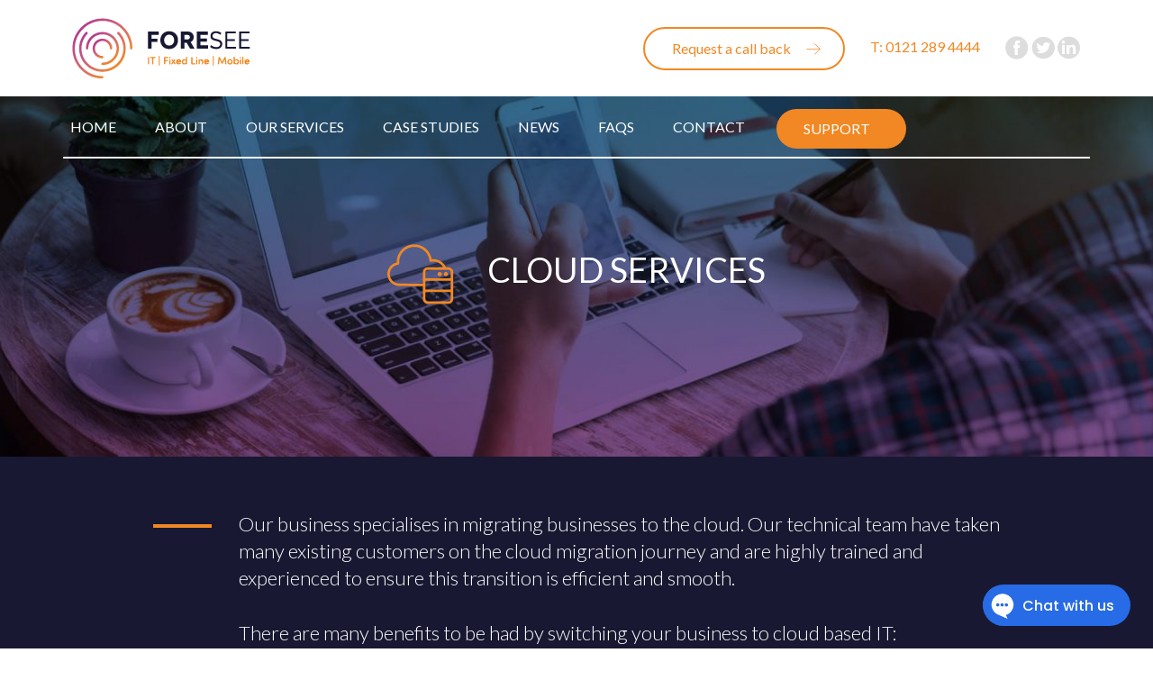

--- FILE ---
content_type: text/html; charset=UTF-8
request_url: https://www.foreseegroup.co.uk/it-services/cloud-services/
body_size: 37617
content:
<!doctype html>
<html lang="en">

<head>
<meta charset="utf-8">




<meta name="keywords" content="">
<meta name="viewport" content="width=device-width, initial-scale=1">
<meta http-equiv="X-UA-Compatible" content="IE=edge">

<script type="text/javascript">
  WebFontConfig = {
    google: { families: [ 'Lato:300,400,700:latin' ] }
  };
  (function() {
    var wf = document.createElement('script');
    wf.src = 'https://ajax.googleapis.com/ajax/libs/webfont/1/webfont.js';
    wf.type = 'text/javascript';
    wf.async = 'true';
    var s = document.getElementsByTagName('script')[0];
    s.parentNode.insertBefore(wf, s);
  })(); 
</script>

<meta name='robots' content='index, follow, max-image-preview:large, max-snippet:-1, max-video-preview:-1' />

	<!-- This site is optimized with the Yoast SEO plugin v19.13 - https://yoast.com/wordpress/plugins/seo/ -->
	<title>Cloud Services - Foresee Group</title>
	<meta name="description" content="Migrate your IT infrastructure to the cloud and reap the benefits of cloud computing. Save time and money with increased flexibility." />
	<link rel="canonical" href="https://www.foreseegroup.co.uk/it-services/cloud-services/" />
	<meta property="og:locale" content="en_GB" />
	<meta property="og:type" content="article" />
	<meta property="og:title" content="Cloud Services - Foresee Group" />
	<meta property="og:description" content="Migrate your IT infrastructure to the cloud and reap the benefits of cloud computing. Save time and money with increased flexibility." />
	<meta property="og:url" content="https://www.foreseegroup.co.uk/it-services/cloud-services/" />
	<meta property="og:site_name" content="Foresee Group" />
	<meta property="article:modified_time" content="2022-11-16T11:09:08+00:00" />
	<meta property="og:image" content="https://www.foreseegroup.co.uk/wp-content/uploads/2016/07/Foresee-Cloud-Services.jpg" />
	<meta property="og:image:width" content="1900" />
	<meta property="og:image:height" content="600" />
	<meta property="og:image:type" content="image/jpeg" />
	<meta name="twitter:card" content="summary_large_image" />
	<meta name="twitter:label1" content="Estimated reading time" />
	<meta name="twitter:data1" content="1 minute" />
	<script type="application/ld+json" class="yoast-schema-graph">{"@context":"https://schema.org","@graph":[{"@type":"WebPage","@id":"https://www.foreseegroup.co.uk/it-services/cloud-services/","url":"https://www.foreseegroup.co.uk/it-services/cloud-services/","name":"Cloud Services - Foresee Group","isPartOf":{"@id":"https://www.foreseegroup.co.uk/#website"},"primaryImageOfPage":{"@id":"https://www.foreseegroup.co.uk/it-services/cloud-services/#primaryimage"},"image":{"@id":"https://www.foreseegroup.co.uk/it-services/cloud-services/#primaryimage"},"thumbnailUrl":"https://www.foreseegroup.co.uk/wp-content/uploads/2016/07/Foresee-Cloud-Services.jpg","datePublished":"2016-05-31T10:17:03+00:00","dateModified":"2022-11-16T11:09:08+00:00","description":"Migrate your IT infrastructure to the cloud and reap the benefits of cloud computing. Save time and money with increased flexibility.","breadcrumb":{"@id":"https://www.foreseegroup.co.uk/it-services/cloud-services/#breadcrumb"},"inLanguage":"en-GB","potentialAction":[{"@type":"ReadAction","target":["https://www.foreseegroup.co.uk/it-services/cloud-services/"]}]},{"@type":"ImageObject","inLanguage":"en-GB","@id":"https://www.foreseegroup.co.uk/it-services/cloud-services/#primaryimage","url":"https://www.foreseegroup.co.uk/wp-content/uploads/2016/07/Foresee-Cloud-Services.jpg","contentUrl":"https://www.foreseegroup.co.uk/wp-content/uploads/2016/07/Foresee-Cloud-Services.jpg","width":1900,"height":600},{"@type":"BreadcrumbList","@id":"https://www.foreseegroup.co.uk/it-services/cloud-services/#breadcrumb","itemListElement":[{"@type":"ListItem","position":1,"name":"Home","item":"https://www.foreseegroup.co.uk/"},{"@type":"ListItem","position":2,"name":"IT Services","item":"https://www.foreseegroup.co.uk/it-services/"},{"@type":"ListItem","position":3,"name":"Cloud Services"}]},{"@type":"WebSite","@id":"https://www.foreseegroup.co.uk/#website","url":"https://www.foreseegroup.co.uk/","name":"Foresee Group","description":"","potentialAction":[{"@type":"SearchAction","target":{"@type":"EntryPoint","urlTemplate":"https://www.foreseegroup.co.uk/?s={search_term_string}"},"query-input":"required name=search_term_string"}],"inLanguage":"en-GB"}]}</script>
	<!-- / Yoast SEO plugin. -->


<link rel='dns-prefetch' href='//static.addtoany.com' />
<link rel='dns-prefetch' href='//secure.gravatar.com' />
<link rel='dns-prefetch' href='//code.jquery.com' />
<link rel='dns-prefetch' href='//maxcdn.bootstrapcdn.com' />
<link rel='dns-prefetch' href='//v0.wordpress.com' />
<script type="text/javascript">
window._wpemojiSettings = {"baseUrl":"https:\/\/s.w.org\/images\/core\/emoji\/14.0.0\/72x72\/","ext":".png","svgUrl":"https:\/\/s.w.org\/images\/core\/emoji\/14.0.0\/svg\/","svgExt":".svg","source":{"concatemoji":"https:\/\/www.foreseegroup.co.uk\/wp-includes\/js\/wp-emoji-release.min.js?ver=6.1.9"}};
/*! This file is auto-generated */
!function(e,a,t){var n,r,o,i=a.createElement("canvas"),p=i.getContext&&i.getContext("2d");function s(e,t){var a=String.fromCharCode,e=(p.clearRect(0,0,i.width,i.height),p.fillText(a.apply(this,e),0,0),i.toDataURL());return p.clearRect(0,0,i.width,i.height),p.fillText(a.apply(this,t),0,0),e===i.toDataURL()}function c(e){var t=a.createElement("script");t.src=e,t.defer=t.type="text/javascript",a.getElementsByTagName("head")[0].appendChild(t)}for(o=Array("flag","emoji"),t.supports={everything:!0,everythingExceptFlag:!0},r=0;r<o.length;r++)t.supports[o[r]]=function(e){if(p&&p.fillText)switch(p.textBaseline="top",p.font="600 32px Arial",e){case"flag":return s([127987,65039,8205,9895,65039],[127987,65039,8203,9895,65039])?!1:!s([55356,56826,55356,56819],[55356,56826,8203,55356,56819])&&!s([55356,57332,56128,56423,56128,56418,56128,56421,56128,56430,56128,56423,56128,56447],[55356,57332,8203,56128,56423,8203,56128,56418,8203,56128,56421,8203,56128,56430,8203,56128,56423,8203,56128,56447]);case"emoji":return!s([129777,127995,8205,129778,127999],[129777,127995,8203,129778,127999])}return!1}(o[r]),t.supports.everything=t.supports.everything&&t.supports[o[r]],"flag"!==o[r]&&(t.supports.everythingExceptFlag=t.supports.everythingExceptFlag&&t.supports[o[r]]);t.supports.everythingExceptFlag=t.supports.everythingExceptFlag&&!t.supports.flag,t.DOMReady=!1,t.readyCallback=function(){t.DOMReady=!0},t.supports.everything||(n=function(){t.readyCallback()},a.addEventListener?(a.addEventListener("DOMContentLoaded",n,!1),e.addEventListener("load",n,!1)):(e.attachEvent("onload",n),a.attachEvent("onreadystatechange",function(){"complete"===a.readyState&&t.readyCallback()})),(e=t.source||{}).concatemoji?c(e.concatemoji):e.wpemoji&&e.twemoji&&(c(e.twemoji),c(e.wpemoji)))}(window,document,window._wpemojiSettings);
</script>
<style type="text/css">
img.wp-smiley,
img.emoji {
	display: inline !important;
	border: none !important;
	box-shadow: none !important;
	height: 1em !important;
	width: 1em !important;
	margin: 0 0.07em !important;
	vertical-align: -0.1em !important;
	background: none !important;
	padding: 0 !important;
}
</style>
	<link rel='stylesheet' id='wp-block-library-css' href='https://www.foreseegroup.co.uk/wp-includes/css/dist/block-library/style.min.css?ver=6.1.9' type='text/css' media='all' />
<style id='wp-block-library-inline-css' type='text/css'>
.has-text-align-justify{text-align:justify;}
</style>
<link rel='stylesheet' id='mediaelement-css' href='https://www.foreseegroup.co.uk/wp-includes/js/mediaelement/mediaelementplayer-legacy.min.css?ver=4.2.17' type='text/css' media='all' />
<link rel='stylesheet' id='wp-mediaelement-css' href='https://www.foreseegroup.co.uk/wp-includes/js/mediaelement/wp-mediaelement.min.css?ver=6.1.9' type='text/css' media='all' />
<link rel='stylesheet' id='classic-theme-styles-css' href='https://www.foreseegroup.co.uk/wp-includes/css/classic-themes.min.css?ver=1' type='text/css' media='all' />
<style id='global-styles-inline-css' type='text/css'>
body{--wp--preset--color--black: #000000;--wp--preset--color--cyan-bluish-gray: #abb8c3;--wp--preset--color--white: #ffffff;--wp--preset--color--pale-pink: #f78da7;--wp--preset--color--vivid-red: #cf2e2e;--wp--preset--color--luminous-vivid-orange: #ff6900;--wp--preset--color--luminous-vivid-amber: #fcb900;--wp--preset--color--light-green-cyan: #7bdcb5;--wp--preset--color--vivid-green-cyan: #00d084;--wp--preset--color--pale-cyan-blue: #8ed1fc;--wp--preset--color--vivid-cyan-blue: #0693e3;--wp--preset--color--vivid-purple: #9b51e0;--wp--preset--gradient--vivid-cyan-blue-to-vivid-purple: linear-gradient(135deg,rgba(6,147,227,1) 0%,rgb(155,81,224) 100%);--wp--preset--gradient--light-green-cyan-to-vivid-green-cyan: linear-gradient(135deg,rgb(122,220,180) 0%,rgb(0,208,130) 100%);--wp--preset--gradient--luminous-vivid-amber-to-luminous-vivid-orange: linear-gradient(135deg,rgba(252,185,0,1) 0%,rgba(255,105,0,1) 100%);--wp--preset--gradient--luminous-vivid-orange-to-vivid-red: linear-gradient(135deg,rgba(255,105,0,1) 0%,rgb(207,46,46) 100%);--wp--preset--gradient--very-light-gray-to-cyan-bluish-gray: linear-gradient(135deg,rgb(238,238,238) 0%,rgb(169,184,195) 100%);--wp--preset--gradient--cool-to-warm-spectrum: linear-gradient(135deg,rgb(74,234,220) 0%,rgb(151,120,209) 20%,rgb(207,42,186) 40%,rgb(238,44,130) 60%,rgb(251,105,98) 80%,rgb(254,248,76) 100%);--wp--preset--gradient--blush-light-purple: linear-gradient(135deg,rgb(255,206,236) 0%,rgb(152,150,240) 100%);--wp--preset--gradient--blush-bordeaux: linear-gradient(135deg,rgb(254,205,165) 0%,rgb(254,45,45) 50%,rgb(107,0,62) 100%);--wp--preset--gradient--luminous-dusk: linear-gradient(135deg,rgb(255,203,112) 0%,rgb(199,81,192) 50%,rgb(65,88,208) 100%);--wp--preset--gradient--pale-ocean: linear-gradient(135deg,rgb(255,245,203) 0%,rgb(182,227,212) 50%,rgb(51,167,181) 100%);--wp--preset--gradient--electric-grass: linear-gradient(135deg,rgb(202,248,128) 0%,rgb(113,206,126) 100%);--wp--preset--gradient--midnight: linear-gradient(135deg,rgb(2,3,129) 0%,rgb(40,116,252) 100%);--wp--preset--duotone--dark-grayscale: url('#wp-duotone-dark-grayscale');--wp--preset--duotone--grayscale: url('#wp-duotone-grayscale');--wp--preset--duotone--purple-yellow: url('#wp-duotone-purple-yellow');--wp--preset--duotone--blue-red: url('#wp-duotone-blue-red');--wp--preset--duotone--midnight: url('#wp-duotone-midnight');--wp--preset--duotone--magenta-yellow: url('#wp-duotone-magenta-yellow');--wp--preset--duotone--purple-green: url('#wp-duotone-purple-green');--wp--preset--duotone--blue-orange: url('#wp-duotone-blue-orange');--wp--preset--font-size--small: 13px;--wp--preset--font-size--medium: 20px;--wp--preset--font-size--large: 36px;--wp--preset--font-size--x-large: 42px;--wp--preset--spacing--20: 0.44rem;--wp--preset--spacing--30: 0.67rem;--wp--preset--spacing--40: 1rem;--wp--preset--spacing--50: 1.5rem;--wp--preset--spacing--60: 2.25rem;--wp--preset--spacing--70: 3.38rem;--wp--preset--spacing--80: 5.06rem;}:where(.is-layout-flex){gap: 0.5em;}body .is-layout-flow > .alignleft{float: left;margin-inline-start: 0;margin-inline-end: 2em;}body .is-layout-flow > .alignright{float: right;margin-inline-start: 2em;margin-inline-end: 0;}body .is-layout-flow > .aligncenter{margin-left: auto !important;margin-right: auto !important;}body .is-layout-constrained > .alignleft{float: left;margin-inline-start: 0;margin-inline-end: 2em;}body .is-layout-constrained > .alignright{float: right;margin-inline-start: 2em;margin-inline-end: 0;}body .is-layout-constrained > .aligncenter{margin-left: auto !important;margin-right: auto !important;}body .is-layout-constrained > :where(:not(.alignleft):not(.alignright):not(.alignfull)){max-width: var(--wp--style--global--content-size);margin-left: auto !important;margin-right: auto !important;}body .is-layout-constrained > .alignwide{max-width: var(--wp--style--global--wide-size);}body .is-layout-flex{display: flex;}body .is-layout-flex{flex-wrap: wrap;align-items: center;}body .is-layout-flex > *{margin: 0;}:where(.wp-block-columns.is-layout-flex){gap: 2em;}.has-black-color{color: var(--wp--preset--color--black) !important;}.has-cyan-bluish-gray-color{color: var(--wp--preset--color--cyan-bluish-gray) !important;}.has-white-color{color: var(--wp--preset--color--white) !important;}.has-pale-pink-color{color: var(--wp--preset--color--pale-pink) !important;}.has-vivid-red-color{color: var(--wp--preset--color--vivid-red) !important;}.has-luminous-vivid-orange-color{color: var(--wp--preset--color--luminous-vivid-orange) !important;}.has-luminous-vivid-amber-color{color: var(--wp--preset--color--luminous-vivid-amber) !important;}.has-light-green-cyan-color{color: var(--wp--preset--color--light-green-cyan) !important;}.has-vivid-green-cyan-color{color: var(--wp--preset--color--vivid-green-cyan) !important;}.has-pale-cyan-blue-color{color: var(--wp--preset--color--pale-cyan-blue) !important;}.has-vivid-cyan-blue-color{color: var(--wp--preset--color--vivid-cyan-blue) !important;}.has-vivid-purple-color{color: var(--wp--preset--color--vivid-purple) !important;}.has-black-background-color{background-color: var(--wp--preset--color--black) !important;}.has-cyan-bluish-gray-background-color{background-color: var(--wp--preset--color--cyan-bluish-gray) !important;}.has-white-background-color{background-color: var(--wp--preset--color--white) !important;}.has-pale-pink-background-color{background-color: var(--wp--preset--color--pale-pink) !important;}.has-vivid-red-background-color{background-color: var(--wp--preset--color--vivid-red) !important;}.has-luminous-vivid-orange-background-color{background-color: var(--wp--preset--color--luminous-vivid-orange) !important;}.has-luminous-vivid-amber-background-color{background-color: var(--wp--preset--color--luminous-vivid-amber) !important;}.has-light-green-cyan-background-color{background-color: var(--wp--preset--color--light-green-cyan) !important;}.has-vivid-green-cyan-background-color{background-color: var(--wp--preset--color--vivid-green-cyan) !important;}.has-pale-cyan-blue-background-color{background-color: var(--wp--preset--color--pale-cyan-blue) !important;}.has-vivid-cyan-blue-background-color{background-color: var(--wp--preset--color--vivid-cyan-blue) !important;}.has-vivid-purple-background-color{background-color: var(--wp--preset--color--vivid-purple) !important;}.has-black-border-color{border-color: var(--wp--preset--color--black) !important;}.has-cyan-bluish-gray-border-color{border-color: var(--wp--preset--color--cyan-bluish-gray) !important;}.has-white-border-color{border-color: var(--wp--preset--color--white) !important;}.has-pale-pink-border-color{border-color: var(--wp--preset--color--pale-pink) !important;}.has-vivid-red-border-color{border-color: var(--wp--preset--color--vivid-red) !important;}.has-luminous-vivid-orange-border-color{border-color: var(--wp--preset--color--luminous-vivid-orange) !important;}.has-luminous-vivid-amber-border-color{border-color: var(--wp--preset--color--luminous-vivid-amber) !important;}.has-light-green-cyan-border-color{border-color: var(--wp--preset--color--light-green-cyan) !important;}.has-vivid-green-cyan-border-color{border-color: var(--wp--preset--color--vivid-green-cyan) !important;}.has-pale-cyan-blue-border-color{border-color: var(--wp--preset--color--pale-cyan-blue) !important;}.has-vivid-cyan-blue-border-color{border-color: var(--wp--preset--color--vivid-cyan-blue) !important;}.has-vivid-purple-border-color{border-color: var(--wp--preset--color--vivid-purple) !important;}.has-vivid-cyan-blue-to-vivid-purple-gradient-background{background: var(--wp--preset--gradient--vivid-cyan-blue-to-vivid-purple) !important;}.has-light-green-cyan-to-vivid-green-cyan-gradient-background{background: var(--wp--preset--gradient--light-green-cyan-to-vivid-green-cyan) !important;}.has-luminous-vivid-amber-to-luminous-vivid-orange-gradient-background{background: var(--wp--preset--gradient--luminous-vivid-amber-to-luminous-vivid-orange) !important;}.has-luminous-vivid-orange-to-vivid-red-gradient-background{background: var(--wp--preset--gradient--luminous-vivid-orange-to-vivid-red) !important;}.has-very-light-gray-to-cyan-bluish-gray-gradient-background{background: var(--wp--preset--gradient--very-light-gray-to-cyan-bluish-gray) !important;}.has-cool-to-warm-spectrum-gradient-background{background: var(--wp--preset--gradient--cool-to-warm-spectrum) !important;}.has-blush-light-purple-gradient-background{background: var(--wp--preset--gradient--blush-light-purple) !important;}.has-blush-bordeaux-gradient-background{background: var(--wp--preset--gradient--blush-bordeaux) !important;}.has-luminous-dusk-gradient-background{background: var(--wp--preset--gradient--luminous-dusk) !important;}.has-pale-ocean-gradient-background{background: var(--wp--preset--gradient--pale-ocean) !important;}.has-electric-grass-gradient-background{background: var(--wp--preset--gradient--electric-grass) !important;}.has-midnight-gradient-background{background: var(--wp--preset--gradient--midnight) !important;}.has-small-font-size{font-size: var(--wp--preset--font-size--small) !important;}.has-medium-font-size{font-size: var(--wp--preset--font-size--medium) !important;}.has-large-font-size{font-size: var(--wp--preset--font-size--large) !important;}.has-x-large-font-size{font-size: var(--wp--preset--font-size--x-large) !important;}
.wp-block-navigation a:where(:not(.wp-element-button)){color: inherit;}
:where(.wp-block-columns.is-layout-flex){gap: 2em;}
.wp-block-pullquote{font-size: 1.5em;line-height: 1.6;}
</style>
<link rel='stylesheet' id='bootstrap-css' href='//maxcdn.bootstrapcdn.com/bootstrap/3.3.5/css/bootstrap.min.css?ver=6.1.9' type='text/css' media='all' />
<link rel='stylesheet' id='fonts-css' href='https://www.foreseegroup.co.uk/wp-content/themes/v1/css/fonts/icomoon/style.css?ver=6.1.9' type='text/css' media='all' />
<link rel='stylesheet' id='plugins-css' href='https://www.foreseegroup.co.uk/wp-content/themes/v1/css/plugins.min.css?ver=6.1.9' type='text/css' media='all' />
<link rel='stylesheet' id='sass-css' href='https://www.foreseegroup.co.uk/wp-content/themes/v1/css/sass.min.css?nocache?9june2016&#038;ver=6.1.9' type='text/css' media='all' />
<link rel='stylesheet' id='amends-css' href='https://www.foreseegroup.co.uk/wp-content/themes/v1/css/amends.css?ver=6.1.9' type='text/css' media='all' />
<link rel='stylesheet' id='addtoany-css' href='https://www.foreseegroup.co.uk/wp-content/plugins/add-to-any/addtoany.min.css?ver=1.16' type='text/css' media='all' />
<link rel='stylesheet' id='jetpack_css-css' href='https://www.foreseegroup.co.uk/wp-content/plugins/jetpack/css/jetpack.css?ver=11.6.2' type='text/css' media='all' />
<script type='text/javascript' id='addtoany-core-js-before'>
window.a2a_config=window.a2a_config||{};a2a_config.callbacks=[];a2a_config.overlays=[];a2a_config.templates={};a2a_localize = {
	Share: "Share",
	Save: "Save",
	Subscribe: "Subscribe",
	Email: "Email",
	Bookmark: "Bookmark",
	ShowAll: "Show All",
	ShowLess: "Show less",
	FindServices: "Find service(s)",
	FindAnyServiceToAddTo: "Instantly find any service to add to",
	PoweredBy: "Powered by",
	ShareViaEmail: "Share via email",
	SubscribeViaEmail: "Subscribe via email",
	BookmarkInYourBrowser: "Bookmark in your browser",
	BookmarkInstructions: "Press Ctrl+D or \u2318+D to bookmark this page",
	AddToYourFavorites: "Add to your favourites",
	SendFromWebOrProgram: "Send from any email address or email program",
	EmailProgram: "Email program",
	More: "More&#8230;",
	ThanksForSharing: "Thanks for sharing!",
	ThanksForFollowing: "Thanks for following!"
};
</script>
<script type='text/javascript' async src='https://static.addtoany.com/menu/page.js' id='addtoany-core-js'></script>
<script type='text/javascript' src='https://www.foreseegroup.co.uk/wp-includes/js/jquery/jquery.min.js?ver=3.6.1' id='jquery-core-js'></script>
<script type='text/javascript' src='https://www.foreseegroup.co.uk/wp-includes/js/jquery/jquery-migrate.min.js?ver=3.3.2' id='jquery-migrate-js'></script>
<script type='text/javascript' async src='https://www.foreseegroup.co.uk/wp-content/plugins/add-to-any/addtoany.min.js?ver=1.1' id='addtoany-jquery-js'></script>
<script type='text/javascript' src='//code.jquery.com/jquery-2.1.4.min.js?ver=6.1.9' id='jQuery-js'></script>
<script type='text/javascript' src='//maxcdn.bootstrapcdn.com/bootstrap/3.3.5/js/bootstrap.min.js?ver=6.1.9' id='bootstrap-js'></script>
<script type='text/javascript' src='https://www.foreseegroup.co.uk/wp-content/themes/v1/js/plugins.min.js?ver=6.1.9' id='plugins-js'></script>
<script type='text/javascript' src='https://www.foreseegroup.co.uk/wp-content/themes/v1/js/global.js?ver=6.1.9' id='global-js'></script>
<link rel="https://api.w.org/" href="https://www.foreseegroup.co.uk/wp-json/" /><link rel="alternate" type="application/json" href="https://www.foreseegroup.co.uk/wp-json/wp/v2/pages/231" /><link rel="EditURI" type="application/rsd+xml" title="RSD" href="https://www.foreseegroup.co.uk/xmlrpc.php?rsd" />
<link rel="wlwmanifest" type="application/wlwmanifest+xml" href="https://www.foreseegroup.co.uk/wp-includes/wlwmanifest.xml" />
<meta name="generator" content="WordPress 6.1.9" />
<link rel='shortlink' href='https://wp.me/P7fYMh-3J' />
<link rel="alternate" type="application/json+oembed" href="https://www.foreseegroup.co.uk/wp-json/oembed/1.0/embed?url=https%3A%2F%2Fwww.foreseegroup.co.uk%2Fit-services%2Fcloud-services%2F" />
<link rel="alternate" type="text/xml+oembed" href="https://www.foreseegroup.co.uk/wp-json/oembed/1.0/embed?url=https%3A%2F%2Fwww.foreseegroup.co.uk%2Fit-services%2Fcloud-services%2F&#038;format=xml" />
<meta name="framework" content="Redux 4.3.9" />	<style>img#wpstats{display:none}</style>
		<!-- Analytics by WP Statistics v13.2.13 - https://wp-statistics.com/ -->

<link rel="shortcut icon" href="favicon.ico">

<style>
    .ie .services-item,
    .ie .services-item::before,
    .ie .services-item:hover::before {background-image: none;}
</style>


</head>

<body>

<div class="wrapper">

<!--~~HEADER~~-->
<div class="container">
<header class="header">

	<div class="row">
		<div class="col-sm-3">
			<a href="/">
				<img src="https://www.foreseegroup.co.uk/wp-content/themes/v1/images/logo.png" alt="Cloud Services - Foresee Group">
			</a>
		</div><!--col-->
		<div class="col-sm-9">
			<div class="header-wrap">
				<a href="/request-a-callback/" class="button __button1">Request a call back</a>
				<span class="header-phone">T: 0121 289 4444</span>
				<div class="header-social">
					<a target="_blank" href="https://www.facebook.com/foreseegroup/"><i class="icon-facebook_circle"></i></a>
					<a target="_blank" href="https://twitter.com/foresee_"><i class="icon-twitter_circle"></i></a>
					<a target="_blank" href="https://www.linkedin.com/company/foreseegroup"><i class="icon-linkedin_circle"></i></a>
				</div><!--header-social-->
			</div><!--header-wrap-->
		</div><!--col-->

	</div><!--row-->

</header>
</div><!--container--><!--~~MAINMENU~~-->
<div class="container">
<nav class="mainmenu-wrap menu-respond">
	<a href="#" class="menu-toggle">
		<span class="menu-title">Main menu</span>
		<span class="menu-handle"></span>
	</a>

	<!-- ###################################################################################
	
	NOTE TO BACKEND DEV: The only difference to homemenu is the __pagemenu class
	
	################################################################################### -->
	<ul class="mainmenu menu-collapse __pagemenu">
    <li id="menu-item-44" class="menu-item menu-item-type-post_type menu-item-object-page menu-item-home menu-item-44"><a href="https://www.foreseegroup.co.uk/">Home</a></li>
<li id="menu-item-123" class="menu-item menu-item-type-post_type menu-item-object-page menu-item-123"><a href="https://www.foreseegroup.co.uk/about/">About</a></li>
<li id="menu-item-240" class="menu-item menu-item-type-post_type menu-item-object-page menu-item-has-children menu-item-240"><a href="https://www.foreseegroup.co.uk/our-services/">Our Services</a>
<ul class="sub-menu">
	<li id="menu-item-179" class="menu-item menu-item-type-post_type menu-item-object-page current-page-ancestor menu-item-179"><a href="https://www.foreseegroup.co.uk/it-services/">IT Services</a></li>
	<li id="menu-item-1128" class="menu-item menu-item-type-post_type menu-item-object-page menu-item-1128"><a href="https://www.foreseegroup.co.uk/cyber-security/">Cyber Security</a></li>
	<li id="menu-item-1008" class="menu-item menu-item-type-post_type menu-item-object-page menu-item-1008"><a href="https://www.foreseegroup.co.uk/our-services/security/">Security</a></li>
	<li id="menu-item-187" class="menu-item menu-item-type-post_type menu-item-object-page menu-item-187"><a href="https://www.foreseegroup.co.uk/voip-fttp-connectivity/">Business Telephone Systems and Connectivity</a></li>
	<li id="menu-item-192" class="menu-item menu-item-type-post_type menu-item-object-page menu-item-192"><a href="https://www.foreseegroup.co.uk/mobile-services/">Mobile Services</a></li>
	<li id="menu-item-1122" class="menu-item menu-item-type-custom menu-item-object-custom menu-item-1122"><a href="https://www.foresee-education.co.uk">Education</a></li>
	<li id="menu-item-887" class="menu-item menu-item-type-post_type menu-item-object-page menu-item-887"><a href="https://www.foreseegroup.co.uk/our-services/site-relocation/">Site Relocation</a></li>
</ul>
</li>
<li id="menu-item-45" class="menu-item menu-item-type-post_type menu-item-object-page menu-item-45"><a href="https://www.foreseegroup.co.uk/case-studies/">Case Studies</a></li>
<li id="menu-item-46" class="menu-item menu-item-type-post_type menu-item-object-page menu-item-46"><a href="https://www.foreseegroup.co.uk/news/">News</a></li>
<li id="menu-item-63" class="menu-item menu-item-type-post_type menu-item-object-page menu-item-63"><a href="https://www.foreseegroup.co.uk/faqs/">FAQs</a></li>
<li id="menu-item-249" class="menu-item menu-item-type-post_type menu-item-object-page menu-item-249"><a href="https://www.foreseegroup.co.uk/contact/">Contact</a></li>
<li id="menu-item-512" class="menu-item menu-item-type-post_type menu-item-object-page menu-item-512"><a href="https://www.foreseegroup.co.uk/support/">Support</a></li>
    </ul>

</nav>
</div><!--container-->

	<!--~~ PAGE HEADER ~~-->
	<div class="pageheader" style="background-image:url('https://www.foreseegroup.co.uk/wp-content/uploads/2016/07/Foresee-Cloud-Services-1267x400.jpg');">
	<div class="container">
		
		<div class="pageheader-title">
			<div class="pageheader-image">
							<img alt="" src="https://www.foreseegroup.co.uk/wp-content/uploads/2016/05/cloud-icon.png">
						</div> 
			Cloud Services		</div><!-- pageheader-title -->
	</div><!-- container -->
</div><!-- pageheader -->

<div class="services-intro">
	<div class="container">
		<div class="row">
						<div class="col-sm-10 col-md-offset-1 col-lg-9 col-lg-offset-2">
				<div class="usercontent __color3 services-introtext">
					<p>Our business specialises in migrating businesses to the cloud. Our technical team have taken many existing customers on the cloud migration journey and are highly trained and experienced to ensure this transition is efficient and smooth.</p>
<p>There are many benefits to be had by switching your business to cloud based IT:</p>
<ul>
<li>Save money &#8211; with energy bills rising, having your infrastructure in the cloud removes the cost of powering energy hungry servers.</li>
<li>Security &#8211; end to end encryption and with your data held in secure data centres, the risk of data theft is dramatically reduced</li>
<li>Flexibility &#8211; make remote working a breeze, all you need is an Internet connection to access your systems.</li>
<li>Automatic Updates &#8211; cloud based applications automatically update themselves instead of forcing IT departments to perform manual updates.</li>
<li>Sustainability &#8211; Hosting on the cloud is more environmentally friendly and results in less of a carbon footprint</li>
</ul>
				</div>
			</div><!--col-->
		</div><!--row-->	
	</div><!-- container -->
</div><!-- services-intro -->

<div class="area-title">
	<div class="container">
		<div class="usercontent">
			<h1 style="text-align: center;">Advantages of the Cloud</h1>
		</div>
	</div>
</div>


<div class="services-list less-padding-top">
	<div class="container">
		<div class="row">

					<div class="col-xs-6 col-md-fifth">
				<div href="" class="services-item __small  __serviceiconsblock">
					<div class="services-image serviceicons">
											<img alt="" src="https://www.foreseegroup.co.uk/wp-content/uploads/2016/07/Scalability-80x80.png">
										</div>
					<p class="">The ability to easily scale up and down as your business requires it</p>
				</div>
				
			</div><!--col-->
					<div class="col-xs-6 col-md-fifth">
				<div href="" class="services-item __small  __serviceiconsblock">
					<div class="services-image serviceicons">
											<img alt="" src="https://www.foreseegroup.co.uk/wp-content/uploads/2016/07/Software-Updates-80x80.png">
										</div>
					<p class="">Automatic software updates</p>
				</div>
				
			</div><!--col-->
					<div class="col-xs-6 col-md-fifth">
				<div href="" class="services-item __small  __serviceiconsblock">
					<div class="services-image serviceicons">
											<img alt="" src="https://www.foreseegroup.co.uk/wp-content/uploads/2016/07/Reduced-Expenditure-80x80.png">
										</div>
					<p class="">Reduced expenditure on utilities</p>
				</div>
				
			</div><!--col-->
					<div class="col-xs-6 col-md-fifth">
				<div href="" class="services-item __small  __serviceiconsblock">
					<div class="services-image serviceicons">
											<img alt="" src="https://www.foreseegroup.co.uk/wp-content/uploads/2016/07/Disaster-Recovery-80x80.png">
										</div>
					<p class="">Disaster recovery</p>
				</div>
				
			</div><!--col-->
					<div class="col-xs-6 col-md-fifth">
				<div href="" class="services-item __small  __serviceiconsblock">
					<div class="services-image serviceicons">
											<img alt="" src="https://www.foreseegroup.co.uk/wp-content/uploads/2016/07/Security-80x80.png">
										</div>
					<p class="">Increased security</p>
				</div>
				
			</div><!--col-->
		
		</div><!--row-->
	</div><!-- container -->
</div><!-- services-list -->

<footer class="footer">
	<div class="container">
		<div class="footer-top">
			<div class="row">

				<div class="col-sm-3">

					<!--~~SOCIALMEDIA~~-->
					<div class="socialmedia">
						<a target="_blank" href="https://www.facebook.com/foreseegroup/"><i class="icon-facebook"></i></a>
						<a target="_blank" href="https://twitter.com/foresee_"><i class="icon-twitter"></i></a>
						<a target="_blank" href="https://www.linkedin.com/company/foreseegroup"><i class="icon-linkedin"></i></a>
					</div><!--socialmedia-->

				</div><!--col-->
				<div class="col-sm-5 col-sm-offset-4">
					<div class="footer-newsletter">
						
        
        <form id="foresee_signup_form" action="/it-services/cloud-services/#foresee_signup_form" method="post">
            <input type="email" name="your-email"  placeholder="Mailing List"
            ><input type="hidden" name="submit-foresee-signup" value="1"><button type="submit" name="signup-submitted">Sign up</button>
        </form>

        					
					</div>
				</div><!--col-->
			</div><!--row-->
		</div><!--footer-top-->
		
		<div class="row">
			
			<div class="col-md-8">
				<div class="footer-links">
					<ul>
					<li id="menu-item-365" class="menu-item menu-item-type-post_type menu-item-object-page menu-item-365"><a href="https://www.foreseegroup.co.uk/cookies/">Cookies</a></li>
<li id="menu-item-359" class="menu-item menu-item-type-post_type menu-item-object-page menu-item-359"><a href="https://www.foreseegroup.co.uk/request-a-callback/">Request a callback</a></li>
<li id="menu-item-357" class="menu-item menu-item-type-post_type menu-item-object-page menu-item-357"><a href="https://www.foreseegroup.co.uk/contact/">Contact</a></li>
<li id="menu-item-1042" class="menu-item menu-item-type-post_type menu-item-object-page menu-item-1042"><a href="https://www.foreseegroup.co.uk/privacy/">Privacy Policy</a></li>
				    </ul>
					<!-- <a href="/request-a-callback/">Request a call back</a> -->
					<a href="https://www.foreseegroup.co.uk/terms-and-conditions">Terms and Conditions</a><br />
					<span>Phone: 0121 289 4444</span>
					<a href="mailto:hello@foreseegroup.co.uk">Email: hello@foreseegroup.co.uk</a>
				</div><!--footer-links-->
			</div><!--col-->

			<div class="col-md-4">
				<div class="footer-spindogs">
					Web Designed and Developed by <a target="_blank" href="http://www.spindogs.co.uk"><strong>Spindogs</strong></a>
				</div>
			</div><!--col-->
		
		</div><!--row-->

	</div><!--container-->
</footer>

</div><!-- wrapper -->

<noscript>
	<div class="noscript">
		<p class="h1">Your JavaScript appears to be disabled</p>
		<p>Please enable your JavaScript for an optimal viewing experience</p>
	</div>
</noscript>


<!--BEGIN: TRACKING CODE MANAGER (v2.0.16) BY INTELLYWP.COM IN BODY//-->
<script type="application/ld+json">
  {
  "@context": "http://schema.org",
  "@type": "LocalBusiness",
  "name": "Foresee Group",
  "url": "http://www.foreseegroup.co.uk/",
  "logo": "http://www.foreseegroup.co.uk/wp-content/uploads/2016/06/1a_Converged_Club_logo.jpg",
  "email": "hello@foreseegroup.co.uk",
  "telephone": "01656 333 000",
  "address": {
  "@type": "PostalAddress",
  "streetAddress": "Sony UK Technology Centre,Pencoed Technology Park",
  "addressLocality": "Pencoed",
  "postalCode": "CF35 5HZ",
  "addressCountry": "United Kingdom"
  },
  "openingHours": "Mo,Tu,We,Th,Fr 09:00-17:00"	
  }
</script>
<script type='application/ld+json'> 
{
  "@context": "http://www.schema.org",
  "@type": "Organization",
  "name": "Foresee Group",
  "url": "http://www.foreseegroup.co.uk/",
  "logo": "http://www.foreseegroup.co.uk/wp-content/uploads/2016/06/1a_Converged_Club_logo.jpg",
  "email": "hello@foreseegroup.co.uk",
  "telephone": "01656 333 000",
    "address": {
  "@type": "PostalAddress",
  "streetAddress": "Sony UK Technology Centre,Pencoed Technology Park",
  "addressLocality": "Pencoed",
  "postalCode": "CF35 5HZ",
  "addressCountry": "United Kingdom"
  },
   "contactPoint": {
    "@type": "ContactPoint",
    "contactType": "customer support",
    "telephone": "+441656 333 000"
  },
  "sameAs" : [ "https://www.linkedin.com/company/foreseegroup",
  "https://www.facebook.com/foreseegroup/",
  "https://twitter.com/foresee_"]
}
 </script>
<!--END: https://wordpress.org/plugins/tracking-code-manager IN BODY//-->
<script type='text/javascript'>
/* <![CDATA[ */
r3f5x9JS=escape(document['referrer']);
hf4N='9bfb7289e659440bf8175ff9208978b3';
hf4V='14c2c8ca10735012513859c735f20e24';
jQuery(document).ready(function($){var e="#commentform, .comment-respond form, .comment-form, #lostpasswordform, #registerform, #loginform, #login_form, #wpss_contact_form";$(e).submit(function(){$("<input>").attr("type","hidden").attr("name","r3f5x9JS").attr("value",r3f5x9JS).appendTo(e);return true;});var h="form[method='post']";$(h).submit(function(){$("<input>").attr("type","hidden").attr("name",hf4N).attr("value",hf4V).appendTo(h);return true;});});
/* ]]> */
</script> 
<script type='text/javascript' src='https://www.foreseegroup.co.uk/wp-content/plugins/wp-spamshield/js/jscripts-ftr2-min.js' id='wpss-jscripts-ftr-js'></script>
	<script src='https://stats.wp.com/e-202605.js' defer></script>
	<script>
		_stq = window._stq || [];
		_stq.push([ 'view', {v:'ext',blog:'107242905',post:'231',tz:'0',srv:'www.foreseegroup.co.uk',j:'1:11.6.2'} ]);
		_stq.push([ 'clickTrackerInit', '107242905', '231' ]);
	</script>

 <div id="formillachat" style="z-index:100 "></div><div id="formillawindowholder"><span style="display:none"></span></div><script type="text/javascript">      (function () {       var head = document.getElementsByTagName("head").item(0);       var script = document.createElement('script');       var src = (document.location.protocol == "https:" ? 'https://www.formilla.com/scripts/feedback.js' : 'http://www.formilla.com/scripts/feedback.js');      script.setAttribute("type", "text/javascript"); script.setAttribute("src", src); script.setAttribute("async", true);       var complete = false;       script.onload = script.onreadystatechange = function () {         if (!complete && (!this.readyState || this.readyState == 'loaded' || this.readyState == 'complete')) {           complete = true;           Formilla.guid = 'cs69b514-9ba1-4152-be6d-a31986f622df';          Formilla.loadFormillaChatButton();             }      };       head.appendChild(script);   })();  </script> 
<script>
  (function(i,s,o,g,r,a,m){i['GoogleAnalyticsObject']=r;i[r]=i[r]||function(){
  (i[r].q=i[r].q||[]).push(arguments)},i[r].l=1*new Date();a=s.createElement(o),
  m=s.getElementsByTagName(o)[0];a.async=1;a.src=g;m.parentNode.insertBefore(a,m)
  })(window,document,'script','https://www.google-analytics.com/analytics.js','ga');

  ga('create', 'UA-74852053-1', 'auto');
  ga('send', 'pageview');

</script>

<!--[if lt IE 10]>
<script type="text/javascript" src="js/placeholder.js"></script>
<![endif]-->
</body>
</html>


--- FILE ---
content_type: text/css
request_url: https://www.foreseegroup.co.uk/wp-content/themes/v1/css/fonts/icomoon/style.css?ver=6.1.9
body_size: 6971
content:
@font-face {
    font-family: 'icomoon';
    src:
        url('fonts/icomoon.ttf?jy80') format('truetype'),
        url('fonts/icomoon.woff?jy80') format('woff'),
        url('fonts/icomoon.svg?jy80#icomoon') format('svg');
    font-weight: normal;
    font-style: normal;
}

[class^="icon-"], [class*=" icon-"] {
    /* use !important to prevent issues with browser extensions that change fonts */
    font-family: 'icomoon' !important;
    speak: none;
    font-style: normal;
    font-weight: normal;
    font-variant: normal;
    text-transform: none;
    line-height: 1;

    /* Better Font Rendering =========== */
    -webkit-font-smoothing: antialiased;
    -moz-osx-font-smoothing: grayscale;
}

.icon-pencil:before {
    content: "\e91f";
}
.icon-download:before {
    content: "\64";
}
.icon-upload:before {
    content: "\66";
}
.icon-arrowset-1-up:before {
    content: "\5e";
}
.icon-arrowset-1-right:before {
    content: "\3e";
}
.icon-arrowset-1-down:before {
    content: "\76";
}
.icon-arrowset-1-left:before {
    content: "\3c";
}
.icon-arrowset-2-up:before {
    content: "\e92d";
}
.icon-arrowset-2-right:before {
    content: "\e92c";
}
.icon-arrowset-2-down:before {
    content: "\e92a";
}
.icon-arrowset-2-left:before {
    content: "\e92b";
}
.icon-arrowset-3-up:before {
    content: "\e929";
}
.icon-arrowset-3-right:before {
    content: "\e928";
}
.icon-arrowset-3-down:before {
    content: "\e926";
}
.icon-arrowset-3-left:before {
    content: "\e927";
}
.icon-arrowset-4-up:before {
    content: "\e923";
}
.icon-arrowset-4-right:before {
    content: "\e922";
}
.icon-arrowset-4-down:before {
    content: "\e920";
}
.icon-arrowset-4-left:before {
    content: "\e921";
}
.icon-arrowset-5-up:before {
    content: "\e931";
}
.icon-arrowset-5-right:before {
    content: "\e930";
}
.icon-arrowset-5-down:before {
    content: "\e92e";
}
.icon-arrowset-5-left:before {
    content: "\e92f";
}
.icon-arrowset-6-up:before {
    content: "\e935";
}
.icon-arrowset-6-right:before {
    content: "\e934";
}
.icon-arrowset-6-down:before {
    content: "\e932";
}
.icon-arrowset-6-left:before {
    content: "\e933";
}
.icon-check:before {
    content: "\2f";
}
.icon-facebook:before {
    content: "\e900";
}
.icon-mouse:before {
    content: "\57";
}
.icon-alarm:before {
    content: "\61";
}
.icon-image:before {
    content: "\49";
}
.icon-book:before {
    content: "\7b";
}
.icon-list:before {
    content: "\6c";
}
.icon-profile:before {
    content: "\71";
}
.icon-card:before {
    content: "\5b";
}
.icon-tools:before {
    content: "\3b";
}
.icon-graph:before {
    content: "\5f";
}
.icon-gift:before {
    content: "\67";
}
.icon-drink:before {
    content: "\29";
}
.icon-food:before {
    content: "\28";
}
.icon-dashboard:before {
    content: "\39";
}
.icon-play:before {
    content: "\34";
}
.icon-warning:before {
    content: "\21";
}
.icon-speech:before {
    content: "\22";
}
.icon-padlock:before {
    content: "\4c";
}
.icon-calendar:before {
    content: "\43";
}
.icon-clock:before {
    content: "\24";
}
.icon-search:before {
    content: "\25";
}
.icon-check-alt:before {
    content: "\3d";
}
.icon-cloud:before {
    content: "\33";
}
.icon-attachment:before {
    content: "\41";
}
.icon-trash:before {
    content: "\42";
}
.icon-mail:before {
    content: "\40";
}
.icon-document:before {
    content: "\44";
}
.icon-eye:before {
    content: "\45";
}
.icon-folder:before {
    content: "\46";
}
.icon-key:before {
    content: "\4b";
}
.icon-location:before {
    content: "\50";
}
.icon-phone:before {
    content: "\23";
}
.icon-loop:before {
    content: "\52";
}
.icon-settings:before {
    content: "\53";
}
.icon-tag:before {
    content: "\54";
}
.icon-busy:before {
    content: "\38";
}
.icon-cross-alt:before {
    content: "\58";
}
.icon-rocket:before {
    content: "\a3";
}
.icon-plus-alt:before {
    content: "\2b";
}
.icon-minus-alt:before {
    content: "\2d";
}
.icon-office:before {
    content: "\4f";
}
.icon-star:before {
    content: "\2a";
}
.icon-mail-alt:before {
    content: "\e600";
}
.icon-handle:before {
    content: "\ac";
}
.icon-truck:before {
    content: "\74";
}
.icon-sort:before {
    content: "\7c";
}
.icon-pin:before {
    content: "\70";
}
.icon-home:before {
    content: "\48";
}
.icon-heart:before {
    content: "\30";
}
.icon-aircraft:before {
    content: "\e91e";
}
.icon-share:before {
    content: "\73";
}
.icon-chat:before {
    content: "\e623";
}
.icon-camera:before {
    content: "\63";
}
.icon-screen:before {
    content: "\26";
}
.icon-basket:before {
    content: "\62";
}
.icon-piechart:before {
    content: "\6f";
}
.icon-refresh:before {
    content: "\72";
}
.icon-categories:before {
    content: "\60";
}
.icon-ticket:before {
    content: "\7e";
}
.icon-lightning:before {
    content: "\31";
}
.icon-print:before {
    content: "\32";
}
.icon-megaphone:before {
    content: "\36";
}
.icon-mobile:before {
    content: "\4d";
}
.icon-group:before {
    content: "\47";
}
.icon-user:before {
    content: "\55";
}
.icon-user-add:before {
    content: "\75";
}
.icon-info:before {
    content: "\69";
}
.icon-trophy:before {
    content: "\37";
}
.icon-close:before {
    content: "\d7";
}
.icon-contacts:before {
    content: "\e0ba";
}
.icon-quarter:before {
    content: "\e06e";
}
.icon-speaker:before {
    content: "\e8cd";
}
.icon-media:before {
    content: "\e04a";
}
.icon-cross:before {
    content: "\78";
}
.icon-edit:before {
    content: "\65";
}
.icon-flickr:before {
    content: "\e901";
}
.icon-google:before {
    content: "\e902";
}
.icon-instagram:before {
    content: "\e903";
}
.icon-linkedin:before {
    content: "\e904";
}
.icon-pinterest:before {
    content: "\e905";
}
.icon-tumblr:before {
    content: "\e906";
}
.icon-twitter:before {
    content: "\e907";
}
.icon-vimeo:before {
    content: "\e908";
}
.icon-youtube:before {
    content: "\e909";
}
.icon-facebook_square:before {
    content: "\e90a";
}
.icon-flickr_square:before {
    content: "\e90b";
}
.icon-google_square:before {
    content: "\e90c";
}
.icon-instagram_square:before {
    content: "\e90d";
}
.icon-linkedin_square:before {
    content: "\e90e";
}
.icon-pinterest_square:before {
    content: "\e90f";
}
.icon-tumblr_square:before {
    content: "\e910";
}
.icon-twitter_square:before {
    content: "\e911";
}
.icon-vimeo_square:before {
    content: "\e912";
}
.icon-youtube_square:before {
    content: "\e913";
}
.icon-facebook_circle:before {
    content: "\e914";
}
.icon-flickr_circle:before {
    content: "\e915";
}
.icon-google_circle:before {
    content: "\e916";
}
.icon-instagram_circle:before {
    content: "\e917";
}
.icon-linkedin_circle:before {
    content: "\e918";
}
.icon-pinterest_circle:before {
    content: "\e919";
}
.icon-tumblr_circle:before {
    content: "\e91a";
}
.icon-twitter_circle:before {
    content: "\e91b";
}
.icon-vimeo_circle:before {
    content: "\e91c";
}
.icon-youtube_circle:before {
    content: "\e91d";
}
.icon-lightbulb:before {
    content: "\e42e";
}



--- FILE ---
content_type: text/css
request_url: https://www.foreseegroup.co.uk/wp-content/themes/v1/css/sass.min.css?nocache?9june2016&ver=6.1.9
body_size: 44660
content:
.socialmedia i,.socialmedia .button::after,.socialmedia .form-submit button::after,.form-submit .socialmedia button::after,.socialmedia .bootbox .btn::after,.bootbox .socialmedia .btn::after{position:absolute;top:50%;left:50%;-webkit-transform:translate(-50%, -50%);-ms-transform:translate(-50%, -50%);transform:translate(-50%, -50%)}.slideshow .slick-dots,.homeheader-item::after,.homeheader-image,.homeheader-name::after,.testimonials::before,.testimonials-quote::before,.services-formtitle::after,.services-image,.services-name::after,.services-text::after,.services-moto::after,.services-moto::before{position:absolute;left:50%;-webkit-transform:translateX(-50%);-ms-transform:translateX(-50%);transform:translateX(-50%)}.button::after,.form-submit button::after,.bootbox .btn::after{position:absolute;top:50%;-webkit-transform:translateY(-50%);-ms-transform:translateY(-50%);transform:translateY(-50%)}html,body{height:100%}body{-webkit-font-smoothing:antialiased}ul,ol{margin:0;padding:0;list-style:none}ul li,ol li{margin:0;padding:0}h1,.h1,.usercontent h1,.mce-content-body h1,.homeheader-title,.services-cstitle,h2,.h2,.usercontent h2,.mce-content-body h2,h3,.h3,.usercontent h3,.mce-content-body h3,.featurebox-title,h4,.h4,.usercontent h4,.mce-content-body h4,h5,.h5,.usercontent h5,.mce-content-body h5,h6,.h6,.usercontent h6,.mce-content-body h6{margin:0;font-size:inherit;font-weight:inherit;line-height:inherit}p{margin:0}a{color:inherit}a:hover,a:focus{color:inherit;text-decoration:inherit}strong{font-weight:700}img{max-width:100%;height:auto}hr{border-top-color:#E5E5E5;clear:both}.breadcrumb{display:none;border-radius:0;font-size:0.9em}@media (min-width: 768px){.breadcrumb{display:block}}.sharethis *{box-sizing:content-box}.spaced{margin-bottom:30px !important}.confined{overflow:hidden !important}.padded{padding:20px !important}.shaded{background-color:#f5f5f5 !important}.alignright{float:right !important}.alignleft{float:left !important}.aligncenter{text-align:center !important}.inline{display:inline !important}.rowrelative{position:relative}.clear{clear:both !important;float:none !important}.nofloat{float:none !important;margin-left:0 !important}.underlined{text-decoration:none !important;padding-bottom:0.3em !important;border-bottom:1px dotted #0088CC !important}.underlined:hover,.underlined:focus{border-bottom:1px solid #005580 !important}.loader{margin:60px auto;width:128px;height:128px;background:url("../images/loader-big.gif") no-repeat}.row.__nogutter{padding:0 15px}.row.__nogutter>[class^='col-'],.row.__nogutter>[class*=' col-']{padding-right:0;padding-left:0}@media (max-width: 767px){.container.__screenedge{padding:0}}.col-xs-fifth,.col-sm-fifth,.col-md-fifth,.col-lg-fifth{float:left;padding-left:15px;padding-right:15px;width:100%}.col-xs-fifth{width:20%}@media (min-width: 768px){.col-sm-fifth{width:20%}}@media (min-width: 992px){.col-md-fifth{width:20%}}@media (min-width: 1200px){.col-lg-fifth{width:20%}}.row-horizontal{white-space:nowrap}.row-horizontal>*{white-space:normal}.row-horizontal div[class^="col-xs-"]{float:none;display:inline-block;vertical-align:middle}.row-horizontal+div[class^="col-"]{margin-left:-3px}@media (min-width: 768px){.row-horizontal div[class^="col-sm-"]{float:none;display:inline-block;vertical-align:middle}}@media (min-width: 992px){.row-horizontal div[class^="col-md-"]{float:none;display:inline-block;vertical-align:middle}}@media (min-width: 1200px){.row-horizontal div[class^="col-lg-"]{float:none;display:inline-block;vertical-align:middle}}.socialmedia{margin-top:10px}.socialmedia a{border:1px solid #F18823;border-radius:50%;width:33px;height:33px;margin-right:15px;display:inline-block;position:relative;-webkit-transition:background 0.2s;transition:background 0.2s}.socialmedia a:hover,.socialmedia a:focus{background:#F18823}.socialmedia i,.socialmedia .button::after,.socialmedia .form-submit button::after,.form-submit .socialmedia button::after,.socialmedia .bootbox .btn::after,.bootbox .socialmedia .btn::after{font-size:24px;line-height:24px}@media (max-width: 767px){.menu-respond a{display:block;padding:14px 30px;line-height:1em;color:#181832;text-transform:uppercase;border-bottom:1px solid #fff;border-left:4px solid #ddd}.menu-respond a.selected{border-left:4px solid #F18823}.menu-respond>a{padding:18px 14px;background:#181832;color:#fff;border:none;margin:0 -15px}.menu-respond>ul{border-top:1px solid rgba(255,255,255,0.5)}.menu-respond ul{margin:0 -15px;padding:0;list-style:none;background:#ddd}.menu-respond ul li{margin:0;padding:0}.menu-respond ul li ul{background:#fff}.menu-respond ul li ul a{text-transform:none;border-left:4px solid #fff}.menu-collapse{display:none}.menu-toggle{position:relative;padding:18px 47px 18px 14px}.menu-handle{position:absolute;top:50%;right:14px;display:block;margin-top:-1px;width:20px;height:2px;background:#fff}.menu-handle::before,.menu-handle::after{content:'';position:absolute;left:0;width:100%;height:100%;background:#FFF;-webkit-transform:translateZ(0);transform:translateZ(0);-webkit-backface-visibility:hidden;backface-visibility:hidden;-webkit-transition:-webkit-transform 0.3s;transition:transform 0.3s}.menu-handle::before{top:-7px;-webkit-transform:rotate(0);-ms-transform:rotate(0);transform:rotate(0)}.menu-handle::after{bottom:-7px;-webkit-transform:rotate(0);-ms-transform:rotate(0);transform:rotate(0)}.menu-toggle.__active .menu-handle{background:#181832}.menu-toggle.__active .menu-handle::before{top:0;-webkit-transform:rotate(135deg);-ms-transform:rotate(135deg);transform:rotate(135deg)}.menu-toggle.__active .menu-handle::after{bottom:0;-webkit-transform:rotate(225deg);-ms-transform:rotate(225deg);transform:rotate(225deg)}}@media (min-width: 768px){.menu-toggle{display:none !important}.menu-collapse{display:block !important}}@media (min-width: 768px){.mainmenu>li{position:relative;display:inline;margin:0;padding:0}.mainmenu>li:first-child{margin:0}.mainmenu>li.current-menu-item>a:after{content:'';position:absolute;left:10px;right:10px;bottom:15px;border-bottom:3px solid #F18823;opacity:1;-webkit-transform:translateY(10px);-ms-transform:translateY(10px);transform:translateY(10px);-webkit-transition:all 0.3s;transition:all 0.3s}.mainmenu>li>a{position:relative;display:inline-block;margin:0;padding:0 8px;line-height:75px;background:none;text-transform:uppercase;color:#181832}.mainmenu>li>a::after{content:'';position:absolute;left:10px;right:10px;bottom:15px;border-bottom:3px solid #F18823;opacity:0;-webkit-transform:translateY(10px);-ms-transform:translateY(10px);transform:translateY(10px);-webkit-transition:all 0.3s;transition:all 0.3s}.mainmenu>li:hover>a::after,.mainmenu>li:hover::after,.mainmenu>li:focus>a::after,.mainmenu>li:focus::after,.mainmenu>li>a.selected>a::after,.mainmenu>li>a.selected::after{opacity:1;-webkit-transform:translateY(0);-ms-transform:translateY(0);transform:translateY(0)}.mainmenu>li ul{display:none;position:absolute;left:-15px;right:3px;z-index:200;margin:0 0 0 0;min-width:250px;background:#fff}.mainmenu>li ul li{display:block;padding:0 25px}.mainmenu>li ul li a{display:block;margin:0;padding:20px 0;border-radius:0;line-height:1em;border-bottom:1px solid #ddd}.mainmenu>li ul li a:hover,.mainmenu>li ul li a:focus{color:#F18823}.mainmenu>li ul li a.selected{border-bottom:2px solid #F18823}.mainmenu>li:last-child ul{right:0;left:auto}.mainmenu>li:hover ul,.mainmenu>li:focus ul{display:block}.mainmenu.__pagemenu{position:relative;z-index:999;border-bottom:2px solid #fff}.mainmenu.__pagemenu>li>a{color:#fff;line-height:66px}}@media (min-width: 992px){.mainmenu>li{margin:0 0 0 29px}.mainmenu>a{padding:0 10px}}@media (min-width: 1200px){.mainmenu>li{margin:0 0 0 59px}}.submenu-wrap{margin:0 0 20px 0}@media (min-width: 768px){.submenu li{display:block}.submenu li a{position:relative;display:inline-block;padding:12px 10px;font-weight:700;-webkit-transition:background 0.3s;transition:background 0.3s}.submenu li a::after{content:'';position:absolute;left:10px;right:10px;bottom:3px;border-bottom:3px solid #F18823;opacity:0;-webkit-transform:translateY(10px);-ms-transform:translateY(10px);transform:translateY(10px);-webkit-transition:all 0.3s;transition:all 0.3s}.submenu li a.selected::after,.submenu li a:hover::after,.submenu li a:focus::after{opacity:1;-webkit-transform:translateY(0);-ms-transform:translateY(0);transform:translateY(0)}.submenu li ul{margin-left:15px}}form{margin:0}label{font-weight:700}input[type="text"],input[type="password"],input[type="number"],input[type="email"],textarea,select,.selectBox-dropdown{margin:0;padding:18px 10px;width:100%;height:auto;box-sizing:border-box;border:1px solid #CCC;background:#F5F5F5;font-weight:400;color:#777}input[type="radio"],input[type="checkbox"]{margin:0}input[type="file"]{padding:10px;border:1px dashed #BBB}input[type="number"]{width:auto}.field_wrap{position:relative;margin:0 0 10px 0}.label_wrap .sublabel_text{display:block;font-size:0.9em}.input_wrap.dataselect select{width:32%}.input_wrap.checkboxes>label{display:block}.input_wrap.radiobuttons>label{display:block}.submit_wrap{margin:20px 0 0 0}.helper_wrap{position:absolute;right:-28px;bottom:16px}.helper_wrap .helper_icon{font-size:21px;color:#999}.helper_wrap .helper_icon:hover,.helper_wrap .helper_icon:focus{color:#737373}input::-webkit-input-placeholder,textarea::-webkit-input-placeholder{color:#AAA}input:-moz-placeholder,textarea:-moz-placeholder{color:#AAA}input::-moz-placeholder,textarea::-moz-placeholder{color:#AAA}input:-ms-input-placeholder,textarea:-ms-input-placeholder{color:#AAA}fieldset{padding:10px;border:1px solid #DDD}fieldset legend{display:inline-block;margin:0 0 -5px 0;border:none;padding:0 5px;width:auto;font-size:1em}fieldset .field_wrap{margin:0}.repeater_wrap{margin:0 0 20px 0}.repeater_item{margin:0 -10px 5px -10px;padding:0 10px 20px 10px;border-bottom:1px solid #DDD}.repeater_item .field_wrap{margin:5px 0 0 0;overflow:hidden}.repeater_item .label_wrap{float:left;width:30%}.repeater_item .input_wrap{float:left;width:70%}.repeater_controls{margin:0 0 -5px 0}form input.error,form input[type="text"].error,form input[type="textarea"].error,form input[type="password"].error,form input[type="number"].error{border:1px solid #cc463a;background:#FFEFEF url("../images/ico-error.png") no-repeat 98% center}form input.error::-moz-placeholder{color:#181832}form input[type="number"].error{background-position:88% center}form textarea.error{border:1px solid #cc463a;background:#FFEFEF url("../images/ico-error.png") no-repeat 98% 20px}form select.error{border:1px solid #cc463a;background:#FFDFC0}.error_feedback{margin:1em 0;background:#fff;padding:15px;border:1px solid #cc463a;color:#cc463a;text-align:left}.error_feedback ul{margin:0;padding:0;list-style:none}.error_feedback ul li{margin:0;padding:0 0 0 25px;background:url("../images/ico-error.png") no-repeat 0 4px}.progressbar{position:relative;right:-20px;margin:10px 20px 20px 20px}.progressbar-step{position:relative;float:left}.progressbar-step span{float:right;display:block;border:4px solid #CCC;border-radius:99px;width:40px;height:40px;text-align:center;line-height:32px;background:#F5F5F5;color:#999}.progressbar-step hr{position:relative;top:-22px;margin:0 45px 0 5px;border-top:4px solid #CCC}.progressbar-step.active{border-color:#888}.progressbar-step.active span{border-color:#F18823;background:#FFF;font-weight:700;color:#F18823}.progressbar-step.active hr{border-color:#F18823}.selectBox-dropdown{border-radius:0;max-width:100% !important;line-height:normal;-webkit-transition:background 0.3s;transition:background 0.3s}.selectBox-dropdown:focus{outline:none;border:1px solid #CCC;color:#666}.selectBox-dropdown:hover{color:#666}.selectBox-dropdown.selectBox-menuShowing{outline:none}.selectBox-dropdown.selectBox-menuShowing .selectBox-arrow::after{content:'\5e'}.selectBox-dropdown .selectBox-label{padding:0;width:100% !important;letter-spacing:0.02em;vertical-align:middle}.selectBox-dropdown .selectBox-arrow{border:0;width:30px;background:none}.selectBox-dropdown .selectBox-arrow::after{content:'\76';position:absolute;top:50%;font:25px icomoon;color:#666;-webkit-transform:translateY(-50%);transform:translateY(-50%);-ms-transform:translateY(-50%)}.selectBox-dropdown-menu{max-height:500px}.selectBox-dropdown-menu.selectBox-options{margin-top:5px;border-radius:0;border-top:1px solid #CCC;box-shadow:0 0 6px -2px rgba(0,0,0,0.75)}.selectBox-options li a{padding:15px 20px;letter-spacing:0.02em;vertical-align:middle;color:#666}.selectBox-options li a:hover,.selectBox-options li a:focus{background:#DDD}.selectBox-options li:last-child{margin:0 10px;border-top:1px solid #CCC;text-transform:uppercase;font-weight:700}.selectBox-options li:last-child a{margin:0 -10px}.selectBox-options li:last-child a::after{content:'\3e';margin-left:5px;vertical-align:middle;font-family:icomoon;font-size:13px}.input_wrap.checkboxes input[type='checkbox']{position:absolute;left:-9999px;margin:0}.input_wrap.checkboxes>label{position:relative;display:block;margin-bottom:10px;min-height:30px}.input_wrap.checkboxes>label::before{content:'/';border:1px solid #666;padding:6px;vertical-align:middle;font:15px icomoon;color:transparent;-webkit-transform:translate(-45%, -50%);-ms-transform:translate(-45%, -50%);transform:translate(-45%, -50%)}.input_wrap.checkboxes>label.checked::before{color:#666}.input_wrap.radiobuttons input[type='radio']{position:absolute;left:-9999px;margin:0}.input_wrap.radiobuttons>label{position:relative;display:block;margin-bottom:10px;min-height:30px}.input_wrap.radiobuttons>label::before{content:'/';border:1px solid #666;padding:6px;vertical-align:middle;font:15px icomoon;color:transparent;-webkit-transform:translate(-45%, -50%);-ms-transform:translate(-45%, -50%);transform:translate(-45%, -50%)}.input_wrap.radiobuttons>label.checked::before{color:#666}.h1,.usercontent h1,.mce-content-body h1,.homeheader-title,.services-cstitle,.h2,.usercontent h2,.mce-content-body h2,.h3,.usercontent h3,.mce-content-body h3,.featurebox-title,.h4,.usercontent h4,.mce-content-body h4,.h5,.usercontent h5,.mce-content-body h5,.h6,.usercontent h6,.mce-content-body h6{font-family:Lato,sans-serif;font-weight:700;color:#000}.h1,.usercontent h1,.mce-content-body h1,.homeheader-title,.services-cstitle{margin:0 0 0.5em 0;line-height:1em;font-size:2.5em;font-weight:700}.h2,.usercontent h2,.mce-content-body h2{margin:0 0 0.5em 0;line-height:1em;font-size:1.875em;font-weight:700}.h3,.usercontent h3,.mce-content-body h3,.featurebox-title{margin:0 0 0.5em 0;line-height:1em;font-size:1.375em}.h4,.usercontent h4,.mce-content-body h4{margin:0 0 0.5em 0;line-height:1em;font-size:1.25em}.h5,.usercontent h5,.mce-content-body h5{margin:0 0 0.5em 0;line-height:1em;font-size:1.125em}.h6,.usercontent h6,.mce-content-body h6{margin:0 0 0.5em 0;line-height:1em;font-size:1em}.a,.usercontent a,.mce-content-body a{color:#181832;text-decoration:underline;-webkit-transition:color 0.3s;transition:color 0.3s}.a:hover,.usercontent a:hover,.mce-content-body a:hover,.a:focus,.usercontent a:focus,.mce-content-body a:focus{color:#F18823}.usercontent p,.mce-content-body p{margin:0 0 1.4em 0;line-height:1.6em}.usercontent ul,.usercontent ol,.mce-content-body ul,.mce-content-body ol{margin:0 0 1.4em 0;padding:0;list-style-type:none;line-height:1.6em}.usercontent ul li,.mce-content-body ul li{position:relative;margin-bottom:1.2em;padding-left:35px}.usercontent ul li::before,.mce-content-body ul li::before{content:'\005F';position:absolute;top:-20px;left:5px;color:#F18823;font-size:40px}.usercontent ol li,.mce-content-body ol li{margin-bottom:0.5em;counter-increment:step-counter}.usercontent ol li::before,.mce-content-body ol li::before{content:counter(step-counter);margin-right:25px;font-weight:700;color:#181832}.usercontent pre,.mce-content-body pre{margin:50px 0;padding:50px 75px;border:none;border-top:1px solid #ddd;border-bottom:1px solid #ddd;border-radius:0;line-height:1.5em;word-break:normal;white-space:normal;background:none;font-size:1.0625em;font-family:Lato,sans-serif;color:#777;position:relative}.usercontent pre span,.mce-content-body pre span{margin-top:10px;color:#F18823;display:block}.usercontent pre::before,.mce-content-body pre::before{background:url("../images/quote-left.png") no-repeat top left;content:'';width:47px;height:35px;position:absolute;top:55px;left:0}.usercontent pre::after,.mce-content-body pre::after{background:url("../images/quote-right.png") no-repeat top left;content:'';width:47px;height:35px;position:absolute;bottom:55px;right:0}.usercontent .iframe-wrap,.mce-content-body .iframe-wrap{position:relative;padding-bottom:56.25%;padding-top:30px;height:0;overflow:hidden}.usercontent .iframe-wrap iframe,.usercontent .iframe-wrap object,.usercontent .iframe-wrap embed,.mce-content-body .iframe-wrap iframe,.mce-content-body .iframe-wrap object,.mce-content-body .iframe-wrap embed{position:absolute;top:0;left:0;width:100%;height:100%}.usercontent .table-wrap,.mce-content-body .table-wrap{overflow-x:auto}.usercontent.__color3 h1,.usercontent.__color3 h2,.usercontent.__color3 h3,.usercontent.__color3 h4,.usercontent.__color3 h5,.usercontent.__color3 h6,.usercontent.__color3 a,.usercontent.__color3 p,.usercontent.__color3 li,.mce-content-body.__color3 h1,.mce-content-body.__color3 h2,.mce-content-body.__color3 h3,.mce-content-body.__color3 h4,.mce-content-body.__color3 h5,.mce-content-body.__color3 h6,.mce-content-body.__color3 a,.mce-content-body.__color3 p,.mce-content-body.__color3 li{color:#fff}.usercontent.__color3 a:hover,.mce-content-body.__color3 a:hover{color:#B63C8E}i,.button::after,.form-submit button::after,.bootbox .btn::after{position:relative;top:-1px;display:inline-block;text-transform:none;line-height:0;vertical-align:middle;font:normal normal 16px icomoon;-webkit-font-smoothing:antialiased;-moz-osx-font-smoothing:grayscale;speak:none}i.__green,.__green.button::after,.form-submit button.__green::after,.bootbox .__green.btn::after{color:green}i.__red,.__red.button::after,.form-submit button.__red::after,.bootbox .__red.btn::after{color:red}.button,.form-submit button,.bootbox .btn{background-color:#F18823;color:#fff;display:inline-block;padding:0 40px 0 30px;line-height:44px;border:none;border-radius:25px;min-width:200px;text-align:center;text-decoration:none !important;font-size:1em;font-weight:400;white-space:nowrap;vertical-align:middle;-webkit-transform:translateX(0);-ms-transform:translateX(0);transform:translateX(0);box-shadow:0 0 1px transparent;-webkit-backface-visibility:hidden;backface-visibility:hidden;-moz-osx-font-smoothing:grayscale;position:relative;-webkit-transition-duration:0.3s;transition-duration:0.3s}.button:hover,.form-submit button:hover,.bootbox .btn:hover,.button:focus,.form-submit button:focus,.bootbox .btn:focus{background-color:#bc620c;color:#fff}.button::after,.form-submit button::after,.bootbox .btn::after{content:"\e930";right:-1em;padding:0 1px;font-family:icomoon;-webkit-transform:translateX(0);-ms-transform:translateX(0);transform:translateX(0);-webkit-transition-duration:0.3s;transition-duration:0.3s;-webkit-transition-property:-webkit-transform;transition-property:transform;-webkit-transition-timing-function:ease-out;transition-timing-function:ease-out}.button:hover,.form-submit button:hover,.bootbox .btn:hover{padding:0 50px 0 20px}.button:hover::after,.form-submit button:hover::after,.bootbox .btn:hover::after{-webkit-transform:translateX(15px);-ms-transform:translateX(15px);transform:translateX(15px)}.button.__small,.form-submit button.__small,.bootbox .btn{padding:0 12px;line-height:28px;font-size:0.9em}.button.__button1,.form-submit button.__button1,.bootbox .__button1.btn{background:none;border:2px solid #F18823;color:#F18823}.button.__button2,.form-submit button.__button2,.bootbox .__button2.btn{background:none;border:2px solid #B63C8E;color:#fff}.button.__white,.form-submit button.__white,.bootbox .__white.btn{background:none;border:2px solid #fff;color:#fff}.form-submit button{background-color:#F18823;color:#fff}.form-submit button:hover,.form-submit button:focus{background-color:#bc620c;color:#fff}.slideshow{position:relative;margin:70px 0}.slideshow-items{min-height:330px;overflow:visible;box-shadow:0px 0px 10px 0px rgba(50,50,50,0.3)}.slideshow-item{position:relative;width:100%;min-height:330px;background:#fff;padding:20px}@media (min-width: 768px){.slideshow-item{padding:100px 100px 30px}}.slideshow-body{position:absolute;top:15px;bottom:15px;left:30%;right:30%;padding:15px;background:rgba(255,255,255,0.5)}.slideshow .slick-dots{bottom:-70px;z-index:105}.slideshow .slick-dots li{display:inline-block;margin:0 0 0 15px;border-radius:8px;width:8px;height:8px;background:#BBBBBB;text-indent:-99999px;cursor:pointer}.slideshow .slick-dots li:hover,.slideshow .slick-dots li:focus{background:#F5F5F5}.slideshow .slick-dots li.slick-active{background:#F18823}.slideshow .slick-list,.slideshow .slick-slider,.slideshow .slick-track{background:#fff}.slideshow-prev,.slideshow-next{position:absolute;top:0;z-index:100;display:none !important;width:100px;height:330px;text-align:center;background:#F1F1F1;color:#F18823;cursor:pointer}.slideshow-prev:hover,.slideshow-prev:focus,.slideshow-next:hover,.slideshow-next:focus{opacity:0.6}.slideshow-prev i,.slideshow-prev .button::after,.slideshow-prev .form-submit button::after,.form-submit .slideshow-prev button::after,.slideshow-prev .bootbox .btn::after,.bootbox .slideshow-prev .btn::after,.slideshow-next i,.slideshow-next .button::after,.slideshow-next .form-submit button::after,.form-submit .slideshow-next button::after,.slideshow-next .bootbox .btn::after,.bootbox .slideshow-next .btn::after{font-size:30px;line-height:330px}@media (min-width: 768px){.slideshow-prev,.slideshow-next{display:block !important}}.slideshow-prev{left:0}.slideshow-next{right:0}.modal{overflow-y:auto}.modal-content{border-radius:0}.modal-header{padding:15px 20px}.modal-footer{margin-top:0}.modal .close{position:absolute;top:10px;right:10px;float:none;line-height:32px;font-size:32px}.panel-group .panel{border-radius:0}.panel-group .panel-body{border-top:1px solid #ccc}.panel{background:none;border-radius:0;box-shadow:none;border:1px solid #ccc}.panel-heading{position:relative;display:block;font-weight:700}.panel-heading::after{content:'^';position:absolute;right:10px;top:50%;line-height:0;font-family:icomoon;font-weight:normal;font-size:21px}.panel-heading.collapsed::after{content:'v'}.googlemap{height:150px}.googlemap-load{width:100%;height:100%}.googlemap *,.googlemap *::before,.googlemap *::after{box-sizing:content-box}.googlemap img{max-width:none}.tab-pane{padding:20px;background:#F5F5F5}@media (min-width: 768px){.tabbar{background:#666;overflow:hidden}.tabbar ul li{display:inline}.tabbar ul li a{float:left;display:block;padding:0 20px;line-height:46px;color:#fff}.tabbar ul li a:hover,.tabbar ul li a:focus{background:rgba(255,255,255,0.2)}.tabbar ul li.selected a{background:#F5F5F5;color:#666}}.calendar{padding:10px;background:#F5F5F5}.calendar-header{margin:0 0 10px 0;text-align:center}.calendar-month{font-size:1.2em;overflow:hidden}.calendar-prev,.calendar-next{display:inline-block;padding:6px;color:#333 !important}.calendar-prev:hover,.calendar-prev:focus,.calendar-next:hover,.calendar-next:focus{opacity:0.6}.calendar-prev{float:left}.calendar-next{float:right}.calendar-weekdays{margin:0 0 5px 0;overflow:hidden}.calendar-weekdays span{float:left;display:block;width:14.28%;text-align:center;text-transform:uppercase;font-size:9px}.calendar-days{overflow:hidden}.calendar-days span,.calendar-days a{float:left;display:block;border:1px solid #F5F5F5;padding:4px 0;width:14.28%;text-align:center;background:#fff;font-size:12px}.calendar-days a{background:#999;color:#fff !important}.calendar-days a:hover,.calendar-days a:focus{background:#CCC}.calendar-days .muted{opacity:0.4}.calendar-days .today{background:#F18823;color:#fff !important}.galleryimg{position:relative;display:block}.galleryimg-enlarge{position:absolute;top:0;left:0;display:block;width:36px;line-height:36px;text-align:center;background:rgba(0,0,0,0.5);color:#fff}.gallery{position:relative;margin:4px 0}.gallery-item{margin:0 2px}.gallery-prev,.gallery-next{position:absolute;top:50%;display:none;margin-top:-24px;cursor:pointer}.gallery-prev:hover,.gallery-prev:focus,.gallery-next:hover,.gallery-next:focus{color:#666}.gallery-prev i,.gallery-prev .button::after,.gallery-prev .form-submit button::after,.form-submit .gallery-prev button::after,.gallery-prev .bootbox .btn::after,.bootbox .gallery-prev .btn::after,.gallery-next i,.gallery-next .button::after,.gallery-next .form-submit button::after,.form-submit .gallery-next button::after,.gallery-next .bootbox .btn::after,.bootbox .gallery-next .btn::after{font-size:46px}.gallery-prev{left:-45px}.gallery-next{right:-45px}@media (min-width: 768px){.gallery-prev,.gallery-next{display:block}}.callout{position:relative;margin:0 0 20px 0;border-left:3px solid #EEE;padding:20px}.callout.__info,.callout.__warning,.callout.__attention,.callout.__success{padding-left:80px}.callout.__info .callout-icon,.callout.__warning .callout-icon,.callout.__attention .callout-icon,.callout.__success .callout-icon{content:'';position:absolute;top:50%;left:20px;font-size:42px;font-family:'icomoon';-webkit-transform:translateY(-50%);-ms-transform:translateY(-50%);transform:translateY(-50%)}.callout.__info{background:#F4F8FA;border-color:#9ABECE;color:#31708F}.callout.__info .callout-icon{color:#9ABECE}.callout.__warning{background:#FDF7F7;border-color:#EED3D7;color:#D17D88}.callout.__warning .callout-icon{color:#EED3D7}.callout.__attention{background:#FFFCEF;border-color:#EAD5AB;color:#8A6D3B}.callout.__attention .callout-icon{color:#EAD5AB}.callout.__success{background:#F2F7EF;border-color:#B7D39E;color:#3C763D}.callout.__success .callout-icon{color:#B7D39E}.cutout{display:block;padding:40px 20px;border:8px dashed #DDD;text-align:center;line-height:1em;font-size:2.6em;color:#CCC !important;opacity:0.6;-webkit-transition:opacity 0.3s;transition:opacity 0.3s}.cutout:hover,.cutout:focus{opacity:1}.cutout-icon{display:block;line-height:72px;font-size:62px}.noscript{position:absolute;top:0;left:0;width:100%;background:#666;color:#FFF;text-align:center;padding:20px}.bootbox .btn-primary{background-color:#F18823;color:#fff}.bootbox .btn-primary:hover,.bootbox .btn-primary:focus{background-color:#bc620c;color:#fff}.bootbox .btn-default{background-color:#f5f5f5;color:#777}.bootbox .btn-default:hover,.bootbox .btn-default:focus{background-color:#cfcfcf;color:#777}.galleryitems{margin-top:-5px;margin-right:-5px}.galleryitem{display:block;padding:5px;-webkit-transition:opacity 0.3s;transition:opacity 0.3s}.galleryitem:hover,.galleryitem:focus{opacity:0.6}.galleryitem img{width:100%}.diarycycle{position:relative;margin:20px 0}.diarycycle-window{margin:0 20px;overflow:hidden}.diarycycle-items{position:relative;right:-1px}.diarycycle-item{display:block;border-right:1px solid #E5E5E5;padding:0 10px 0 20px;height:auto;overflow:hidden}.diarycycle-date{float:left;margin:0 10px 0 0}.diarycycle-day{font-size:48px;line-height:40px;text-align:center;font-weight:700;letter-spacing:-1px}.diarycycle-month{font-size:28px;line-height:20px;text-align:center;text-transform:uppercase;letter-spacing:-1px}.diarycycle-body{font-size:0.9em;color:#333;overflow:hidden}.diarycycle-body p{line-height:1.1em}.diarycycle-prev,.diarycycle-next{position:absolute;top:50%;z-index:100;display:block;margin-top:-16px;width:32px;height:32px;text-align:center;color:#666;cursor:pointer}.diarycycle-prev:hover,.diarycycle-prev:focus,.diarycycle-next:hover,.diarycycle-next:focus{color:#999}.diarycycle-prev i,.diarycycle-prev .button::after,.diarycycle-prev .form-submit button::after,.form-submit .diarycycle-prev button::after,.diarycycle-prev .bootbox .btn::after,.bootbox .diarycycle-prev .btn::after,.diarycycle-next i,.diarycycle-next .button::after,.diarycycle-next .form-submit button::after,.form-submit .diarycycle-next button::after,.diarycycle-next .bootbox .btn::after,.bootbox .diarycycle-next .btn::after{line-height:32px;font-size:38px}.diarycycle-prev{left:-10px}.diarycycle-next{right:-10px}@media (min-width: 768px){.diarycycle-window{margin:0}.diarycycle-prev{left:-50px}.diarycycle-next{right:-50px}}.pagination{margin:0;border-radius:0;vertical-align:middle}.pagination-wrap{text-align:center;margin:30px 0;width:100%}.pagination-text{display:inline-block;margin:0 5px 0 0;vertical-align:middle}.pagination li{padding:0;background:none;position:relative;display:inline-block;float:left}.pagination li a,.pagination li span{margin:0 0 0 40px;border:2px solid #dedede;padding:0;background:none;color:#181832;border-radius:50%;width:50px;height:50px;line-height:46px}.pagination li a:focus,.pagination li a:hover,.pagination li span:focus,.pagination li span:hover{border-color:#B63C8E;background-color:#ddd;color:#181832}.pagination li:first-child a,.pagination li:first-child span,.pagination li:last-child a,.pagination li:last-child span{margin:0 0 0 60px;border-radius:50%;background:transparent;color:#181832;border-color:#F18823;line-height:45px}.pagination li:first-child a:hover,.pagination li:first-child a:focus,.pagination li:first-child span:hover,.pagination li:first-child span:focus,.pagination li:last-child a:hover,.pagination li:last-child a:focus,.pagination li:last-child span:hover,.pagination li:last-child span:focus{border-color:#F18823;background-color:#F18823;color:#181832}.pagination li:first-child a,.pagination li:first-child span{margin:0 60px 0 0}.pagination li:last-child a,.pagination li:last-child span{margin:0 0 0 100px}@media (min-width: 768px){.pagination li:first-child::after{content:"BACK";position:absolute;right:0px;top:15px;color:#181832}.pagination li:last-child::before{content:"NEXT";position:absolute;right:70px;top:15px;color:#181832}}.pagination li:not(:first-child):not(.active):not(:last-child){display:none}@media (min-width: 992px){.pagination li:not(:first-child):not(.active):not(:last-child){display:inline}}.pagination .active a,.pagination .active a:hover,.pagination .active a:focus,.pagination .active span,.pagination .active span:hover,.pagination .active span:focus{border-color:#F18823;background-color:transparent;color:#181832}.pagination .disabled a,.pagination .disabled a:hover,.pagination .disabled a:focus,.pagination .disabled span,.pagination .disabled span:hover,.pagination .disabled span:focus{background:transparent !important;color:#181832 !important;border-color:#F18823 !important}.header{padding:20px 10px;text-align:center;background:#fff}.header-wrap{margin-top:10px}@media (min-width: 768px){.header-wrap{float:right}}.header-phone{color:#F18823;margin:10px 25px;display:block}@media (min-width: 768px){.header-phone{display:inline-block;margin:0 25px}}.header-social{display:inline-block;color:#ddd}.header-social i,.header-social .button::after,.header-social .form-submit button::after,.form-submit .header-social button::after,.header-social .bootbox .btn::after,.bootbox .header-social .btn::after{font-size:26px}.header-social a{-webkit-transition:color 0.3s;transition:color 0.3s}.header-social a:hover{color:#F18823}@media (min-width: 768px){.header{text-align:left;position:relative;padding:20px 10px;height:108px;border-bottom:1px solid #ccc}}.footer{padding:25px 0;background:#181832;color:#fff;font-weight:300}.footer a:hover{color:#F18823}.footer .socialmedia a{color:#fff}.footer-top{border-bottom:1px solid #3B3865;padding-bottom:27px;margin-bottom:27px}.footer-newsletter{padding:8px 0 0 0}.footer-newsletter input{padding:0 25px;height:52px;background:none;color:#fff;border-color:#F18823;border-radius:25px}.footer-newsletter input::-moz-placeholder{color:#fff;opacity:1}.footer-newsletter button{display:inline-block;border:1px solid #F18823;border-radius:0 25px 25px 0;width:100px;height:52px;margin:0 0 0 -100px;vertical-align:top;background:#181832;color:#FFF;text-transform:uppercase}.footer-newsletter button:hover{background:#F18823;color:#fff}@media (min-width: 768px){.footer-newsletter{padding:0}}.footer-links{text-align:center}@media (min-width: 992px){.footer-links{text-align:left}}.footer-links a,.footer-links span{display:block}@media (min-width: 992px){.footer-links a,.footer-links span{display:inline-block}.footer-links span{padding:10px 40px 0 0}}.footer-links ul{padding:0;margin:0}.footer-links ul li{display:block}@media (min-width: 768px){.footer-links ul li{display:inline-block}}.footer-links ul li a{display:block;color:#fff}@media (min-width: 768px){.footer-links ul li a{display:inline-block;padding:0 5px}}@media (min-width: 992px){.footer-links ul li a{display:inline-block;padding:0 10px 0 0}}.footer-spindogs{text-align:center}@media (min-width: 992px){.footer-spindogs{text-align:right}}.featurebox{display:block;margin:0 0 20px 0;-webkit-transition:opacity 0.3s;transition:opacity 0.3s}.featurebox:hover,.featurebox:focus{opacity:0.6}.featurebox-image img{width:100%}.featurebox-body{padding:15px;background:#F5F5F5}.featurebox-body:last-child{margin:0}.featurebox-title{margin:0 0 10px 0}body{color:#777;font-size:16px;font-family:Lato,sans-serif;font-weight:400}.contentwrap{padding:60px 0}.homeheader{background:#181832;text-align:center;color:#fff;padding:60px 0 0}@media (min-width: 768px){.homeheader{padding:60px 0}}.homeheader-body{margin-bottom:80px;color:#fff}.homeheader-title{color:#fff;margin-bottom:60px}.homeheader-services{margin-top:60px}.homeheader-item{display:block;border:1px solid #B63C8E;padding:80px 40px;margin-bottom:60px;position:relative;-webkit-transition:border 0.2s;transition:border 0.2s}.homeheader-item:hover{border:1px solid #F18823}.homeheader-item::after{content:"\e930";font-family:icomoon;font-size:20px;width:50px;bottom:30px}@media (min-width: 768px){.homeheader-item{margin-bottom:30px}}.homeheader-image{width:150px;height:100px;background:#181832;text-align:center;top:-40px}.homeheader-name{text-transform:uppercase;margin-bottom:42px;position:relative;font-size:1.3125em}.homeheader-name::after{content:"";border:1px solid #fff;width:50px;bottom:-20px}.homeabout{padding:110px 0;background:url("../images/spiral.png") no-repeat -250px -250px}.homeabout-body{background-color:#fff}.homeabout-content{padding:20px;background-color:#fff}@media (min-width: 768px){.homeabout-content{padding:30px}}@media (min-width: 1200px){.homeabout-content{padding:60px 30px}}.testimonials{padding:70px 0 33px;background:#DDDDDD;text-align:center;position:relative}.testimonials::before{content:"";width:2px;background:#F18823;top:-25px;height:50px}.testimonials-quote{margin-bottom:30px;color:#181832;font-size:1.25em;font-style:italic;position:relative}.testimonials-quote::before{background:url("../images/quote-left.png") no-repeat top left;content:'';width:47px;height:35px;position:absolute;top:-63px}.testimonials-name{color:#F18823}.pageheader{color:#fff;text-align:center;min-height:400px;padding-top:160px;background-repeat:no-repeat;background-size:cover;background-position:top center;position:relative}@media (min-width: 768px){.pageheader{padding-top:180px;margin-top:-112px}}@media (min-width: 992px){.pageheader{padding-top:164px}}@media (min-width: 1200px){.pageheader{padding-top:164px;margin-top:-69px}}.pageheader::before{background:rgba(24,24,50,0.8);content:"";height:100%;left:0;position:absolute;top:0;width:100%}.pageheader-image{display:inline-block;margin-right:30px}.pageheader-title{font-size:2.375em;color:#fff;text-transform:uppercase}.pageheader-subtitle{color:#fff;margin:0 auto;max-width:400px}.pageheader-arrow{color:#F18823;margin-top:90px;display:inline-block}.pageheader-arrow i,.pageheader-arrow .button::after,.pageheader-arrow .form-submit button::after,.form-submit .pageheader-arrow button::after,.pageheader-arrow .bootbox .btn::after,.bootbox .pageheader-arrow .btn::after{font-size:1.875em}.pageheader .container{position:relative}.pageheader .button,.pageheader .form-submit button,.form-submit .pageheader button,.pageheader .bootbox .btn,.bootbox .pageheader .btn{color:#fff}.pageheader.__small{min-height:300px}@media (min-width: 768px){.pageheader.__small{padding-top:148px}}.archive{background:#181832;color:#fff;padding:20px 0}.archive ul li{display:inline-block;margin-right:20px}.archive ul li a:hover{color:#F18823}.archive-title{display:block;padding-bottom:9px;font-size:1.125em;border-bottom:1px solid #F18823}.archive .selected{font-size:1.125em}.filter{background:#181832;color:#fff;padding:20px 0}.filter-title{font-size:1.25em;line-height:2.5em}.filter .field_wrap{margin-bottom:0}.filter select,.filter .selectBox-dropdown{background:#181832;color:#fff;border:1px solid #F18823;padding:15px 10px}.filter .submit_wrap{margin:0}.filter button{height:50px;padding:0 20px;background:#F18823;color:#fff;border:0}.filter button i,.filter button .button::after,.filter button .form-submit button::after,.form-submit .filter button button::after,.filter button .bootbox .btn::after,.bootbox .filter button .btn::after{font-size:22px}.filter button:hover{background:#B63C8E}.listitem{display:block;position:relative;box-sizing:border-box;-webkit-transform-style:preserve-3d;transform-style:preserve-3d;-webkit-transform:translateZ(1px);transform:translateZ(1px);background:white;margin-bottom:30px}.listitem-wrap{background:#ddd;padding:60px 0}.listitem-body{padding:20px 40px;background:#fff}.listitem-date{color:#F18823;text-transform:uppercase;margin-bottom:6px}.listitem-title{font-size:1.25em;color:#000;margin-bottom:20px}.listitem-summary{margin-bottom:20px}.listitem-service{color:#aaa;position:relative}.listitem-service::before{content:"P";font-family:icomoon;margin-right:10px}.listitem-service::after{position:absolute;right:0;content:"\e930";font-size:25px;font-family:icomoon}.listitem:hover .listitem-service::after{-webkit-transition-delay:0.3s;transition-delay:0.3s;color:#F18823}.listitem::before{z-index:-1;-webkit-transform:translateZ(-1px);transform:translateZ(-1px);-ms-transform:perspective(1px) translateZ(-1px);content:"";position:absolute;width:100%;height:100%;padding:20px;bottom:-3px;left:0;background-image:-webkit-linear-gradient(325deg, #fff, #fff, #B63C8E, #F18823);background-image:linear-gradient(125deg, #fff, #fff, #B63C8E, #F18823);background-image:-webkit-linear-gradient(top, #fff 0%, #fff 50%, #B63C8E 75%, #F18823 100%);background-size:300% 300%;background-repeat:repeat;-webkit-transition:all 0.4s linear;transition:all 0.4s linear}.listitem:hover::before{background-image:-webkit-linear-gradient(325deg, #fff, #fff, #B63C8E, #F18823);background-image:linear-gradient(125deg, #fff, #fff, #B63C8E, #F18823);background-image:-webkit-linear-gradient(top, #fff 0%, #fff 50%, #B63C8E 75%, #F18823 100%);background-size:200% 200%;-webkit-transition:all 0.5s linear;transition:all 0.5s linear;background-position:-100% 100%}.faqs{padding:60px 0 0}.faqs-accordion{border-top:1px solid #ccc;padding:40px 0;margin-top:30px}.faqs .panel{border:0}.faqs-intro{font-size:1.125em;text-align:center}.faqs .panel-heading{position:relative;padding:19px 0;text-transform:none;font-size:1.125em;font-weight:400;color:#999}.faqs .panel-heading:hover{color:#181832}.faqs .panel-heading:before{content:"Q: ";color:#181832;font-size:1.125em;font-weight:700}.faqs .panel-heading:after{content:"";position:absolute;right:0;width:18px;height:1px;top:32px;background:#B63C8E}.faqs .panel-heading.collapsed::after{content:"+";color:#ddd;top:0;text-align:right;padding-top:32px;font-size:1.75em;font-family:Lato,sans-serif;font-weight:300;width:30px;height:30px;background:none}.faqs .panel-heading.collapsed{border-bottom:1px solid #ddd}.faqs .panel-group .panel-body{border-bottom:1px solid #ccc;padding:30px 60px;position:relative;font-size:1.0625em}.faqs .panel-group .panel-body:before{position:absolute;left:35px;top:28px;content:"A:";color:#F18823;font-size:1.125em;font-weight:700}.services-intro{background:#181832;padding:60px 0}.services-introtext{position:relative;font-size:1.375em;font-weight:300;color:#fff;margin-bottom:20px}.services-introtext p{line-height:1.4em}.services-introtext::before{content:'';position:absolute;top:15px;left:-95px;background:#F18823;width:65px;height:4px}.services-introform{background:#ddd;padding:30px;text-align:center}@media (min-width: 768px){.services-introform{margin-top:-130px}}.services-introform input{background:#181832}.services-introform input::-moz-placeholder,.services-introform textarea::-moz-placeholder{color:#fff;opacity:1}.services-introform form input.error,.services-introform form input.error[type="text"]{background:rgba(255,17,0,0.47)}.services-introform .__button2{color:#B63C8E}.services-formtitle{color:#B63C8E;font-size:1.375em;font-weight:700;text-transform:uppercase;position:relative;padding-bottom:30px}.services-formtitle::after{content:'';width:70%;height:3px;background:#B63C8E;bottom:11px}.services-formtext{margin-bottom:15px}.services-list{padding:90px 0 0}@media (min-width: 768px){.services-list{padding:160px 0 30px;position:relative;z-index:999}}@media (min-width: 768px){.services-spiral{position:absolute;left:-580px;top:-440px;width:640px;height:640px;background:url("../images/spiral.png") no-repeat left top;background-size:640px}}.services-item{display:block;padding:80px 40px;margin-bottom:60px;position:relative;box-sizing:border-box;-webkit-transform-style:preserve-3d;transform-style:preserve-3d;-webkit-transform:translateZ(1px);transform:translateZ(1px);background:white;text-align:center}.services-item::before{z-index:-1;-webkit-transform:translateZ(-1px);transform:translateZ(-1px);-ms-transform:perspective(1px) translateZ(-1px);content:"";position:absolute;width:101.2%;height:101.3%;padding:20px;top:-2px;left:-2px;background-image:-webkit-linear-gradient(325deg, #ccc, #ccc, #B63C8E, #F18823);background-image:linear-gradient(125deg, #ccc, #ccc, #B63C8E, #F18823);background-size:300% 300%;background-repeat:repeat;-webkit-transition:all 0.3s linear;transition:all 0.3s linear}@media (min-width: 768px){.services-item::before{width:101.6%;height:101.2%}}@media (min-width: 992px){.services-item::before{width:101.2%;height:101.2%}}@media (min-width: 1200px){.services-item::before{width:101%;height:101.3%}}.services-item:hover::before{top:-2px;left:-2px;background-image:-webkit-linear-gradient(top, #ccc 0%, #B63C8E 40%, #F18823 100%);background-image:linear-gradient(to bottom, #ccc 0%, #B63C8E 40%, #F18823 100%);background-size:200% 200%;-webkit-transition:all 0.5s linear;transition:all 0.5s linear;background-position:-100% 100%}.services-item.__small::before{width:101.6%}@media (min-width: 768px){.services-item.__small::before{width:101.2%;height:101%}}@media (min-width: 992px){.services-item.__small::before{width:101.9%;height:101%}}@media (min-width: 1200px){.services-item.__small::before{width:101.6%;height:101.3%}}.services-image{width:150px;height:100px;background:#fff;text-align:center;top:-40px}.services-name{margin-bottom:30px;position:relative;color:#F18823;font-weight:0;font-size:1.125em}.services-name::after{content:"";border:1px solid #F18823;width:50px;bottom:-15px}.services-text{position:relative}.services-text::after{content:"\e930";font-size:25px;bottom:-60px;color:#F18823;font-family:icomoon}.services-moto{background:#181832;padding:60px 30px;margin-bottom:80px;position:relative}.services-moto::after{content:"\e92e";font-size:50px;bottom:-45px;color:#F18823;font-family:icomoon}.services-moto::before{content:'';top:-25px;background:#F18823;width:2px;height:46px}@media (min-width: 768px){.services-moto{padding:60px 0}}.services-moto .button,.services-moto .form-submit button,.form-submit .services-moto button,.services-moto .bootbox .btn,.bootbox .services-moto .btn{color:#fff}.services-reason{border-left:3px solid #F18823;padding-left:30px;margin:0 0 60px}@media (min-width: 768px){.services-reason{padding-left:90px}}.services-cstitle{text-align:center;margin-bottom:60px}.services-enquiries{padding:60px 0;text-align:center}.services-form{margin-bottom:60px}.services-form .field_wrap{overflow:hidden;margin-bottom:25px}.services-form .label_wrap{color:#000}@media (min-width: 768px){.services-form .label_wrap{width:30%;display:inline-block;float:left;text-align:right;padding-right:30px}}@media (min-width: 768px){.services-form .input_wrap{width:70%;display:inline-block;float:left}}.services-form .submit_wrap{text-align:right}.services-form input,.services-form textarea{background:#fff}.services-form button{width:100%;line-height:3.4375em}@media (min-width: 768px){.services-form button{width:70%}}.service-block-2{padding:30px 0;text-align:center}


--- FILE ---
content_type: text/css
request_url: https://www.foreseegroup.co.uk/wp-content/themes/v1/css/amends.css?ver=6.1.9
body_size: 6783
content:
.error_feedback ul {
    margin: 0;
    padding: 0;
    list-style: none;
}

.error_feedback > li {
    color: #f18823;
    margin-left: 20px;
}

.error_feedback ul li {
    margin: 0;
    padding: 0 0 0 25px;
    background: url("../images/ico-error.png") no-repeat 0 4px;
}

@media (min-width: 768px){
	.mainmenu-wrap > li.current-menu-item > a {
		border-bottom: 3px solid #f18823;
		bottom: 15px;
		content: "";
		left: 10px;
		opacity: 1;
		position: absolute;
		right: 10px;
		transform: translateY(0);
		transition: all 0.3s ease 0s;
	}
}

.submenu licurrent-menu-item > a::after, .submenu li a:hover::after, .submenu li a:focus::after {
        opacity: 1;
        -webkit-transform: translateY(0);
            -ms-transform: translateY(0);
                transform: translateY(0); 
}

.tabbar ul li.current-menu-item a {
        background: #F5F5F5;
        color: #666; 
}

.menu-respond a.current-menu-item {
    border-left: 4px solid #F18823; 
}

.mainmenu > li.current-menu-item > a::after,
.mainmenu > li.current-menu-item > a::after {
    opacity: 1;
    -webkit-transform: translateY(0);
    -ms-transform: translateY(0);
    transform: translateY(0); 
}

.mainmenu > li ul li.current-menu-item a{
    border-bottom: 2px solid #F18823; 
}


.pagination li:last-child::before,
.pagination li:first-child::after {
    content: "";
}

.pagination li:first-child a::after,
.pagination li:first-child span::after {
    color: #181832;
    content: "BACK";
    position: absolute;
    right: -70px;
    top: 0;
}

.pagination li:last-child a::before,
.pagination li:last-child span::before {
    color: #181832;
    content: "NEXT";
    position: absolute;
    right: 70px;
    top: 0;
}

.panel-heading:focus {
	outline: none;
}
.panel-heading > p {
    display: inline-block;
}

.pageheader::before {
    background: none; 
    content: "";
    height: 100%;
    left: 0;
    position: absolute;
    top: 0;
    width: 100%;
}

.__nohoverborder:hover {background: white;}

.__nohoverborder:hover::before {background: #ccc;transition: none;}

.serviceicons {border: 2px solid #ccc; height: auto; padding-bottom: 15px;} 

.__serviceiconsblock::before, .__serviceiconsblock:hover::before {background-image: none;}

.__serviceiconsblock {margin-bottom: none; padding: 80px 40px;}

.serviceicons img {margin-top: -20px;z-index: 999;background-color: white;}

@media(min-width: 992px){
    .__serviceiconsblock {margin-bottom: none; padding: 45px;}
}

.area-title {padding: 20px;}

@media (min-width: 768px){
.less-padding-top { padding: 100px 0 30px; position: relative;z-index: 999;}
}

.company-list {padding: 10px;}

.pridewrap {
    padding: 20px 0;
    text-align: center;
}

.usercontent .prideh1 {color: #F18823;text-align: center;}

.right-sponsor-block { display: inline-block;}

.left-sponsor-block { float: left; display: block;max-width: 100%;}


.sponsors-title {
    width: 150px;
    height: 50px;
    background: #fff;
    text-align: center;
    top: -15px;
    color: #000;
}

.services-item.__sponsor::before {
    width: auto;
    height: auto;
    position: relative;
   
}
.services-item.__sponsor {
    border: 2px solid #ccc; 
    margin-bottom: 20px;
}

.__sponsor {padding:25px 30px 60px 30px;}



.__sponserlist .services-item::before {background-image: none;}

.__sponserlist .__nohoverborder:hover::before {
    background: none;
    transition: none;
}


.__sponserlist { padding: 40px 0 30px}
.company-content {padding: 20px 0;}

.company-list {font-weight: bold;}


.right-sponsor-block .services-text p {font-size: 12px;}

.orangeheader {
    color: #F18823; 
    padding-top: 20px;
}

.__orangeborder { 
    border-top: 3px solid #F18823;
    max-width: 50%;
    margin: 0 auto;
    padding: 30px;
} 

.orangeheader h2 {
    color: #F18823; 
    margin: 0 0 0.5em 0;
    line-height: 1em;
    font-size: 2.5em;
    font-weight: 700;
}

.__noafter::after {content: none;}

.services-intro img {padding: 20px;}

.services-intro a {margin: 0 auto;}


.mainmenu li:last-child a {
    /*background: #ff0000;*/
}

.mainmenu > li:last-child a {
    background-color: #F18823;
    color: #fff;
    display: inline-block;
    padding: 0 40px 0 30px;
    line-height: 44px;
    border: none;
    border-radius: 25px;
    min-width: 100px;
    text-align: center;
    font-size: 1em;
    font-weight: 400;
    white-space: nowrap;
    vertical-align: middle;
    -webkit-transform: translateX(0);
    -ms-transform: translateX(0);
    transform: translateX(0);
    box-shadow: 0 0 1px transparent;
    -webkit-backface-visibility: hidden;
    backface-visibility: hidden;
    -moz-osx-font-smoothing: grayscale;
    position: relative;
    -webkit-transition-duration: 0.3s;
    transition-duration: 0.3s;
    text-decoration: none !important;
}

.mainmenu > li:last-child a:hover {
     text-decoration: none !important;
     background-color: #3B3865;

}

@media (min-width: 768px){
    .mainmenu > li:last-child a::after {
        border: none;
    }
}

@media (min-width: 1200px){
    .mainmenu>li {
        margin: 0 0 0 24px;
    }
}


@media (max-width: 767px){
    .menu-respond > li:last-child a {
         background-color: #F18823;
        display: block;
        padding: 14px 30px;
        line-height: 1em;
        color: #181832;
        text-transform: uppercase;
        border-bottom: 1px solid #fff;
        border-left: 4px solid #ddd;
    }

    .mainmenu > li:last-child a {
        background-color: #ddd; 
        color: #181832; 
        display: inline-block;
        padding: 0 40px 0 30px;
        line-height: 44px;
        border: none;
        border-radius: 25px;
        min-width: 100px;
        text-align: center;
        font-size: 1em;
        font-weight: 400;
        white-space: nowrap;
        vertical-align: middle;
        -webkit-transform: translateX(0);
        -ms-transform: translateX(0);
        transform: translateX(0);
        box-shadow: 0 0 1px transparent;
        -webkit-backface-visibility: hidden;
        backface-visibility: hidden;
        -moz-osx-font-smoothing: grayscale;
        position: relative;
        -webkit-transition-duration: 0.3s;
        transition-duration: 0.3s;
        text-decoration: none !important;
    }

    .mainmenu > li:last-child a:hover {
         text-decoration: none !important;
         background-color: #ddd;

    }
}


@media (min-width: 768px){
    .mainmenu>li.current-menu-parent>a:after {
        content: '';
        position: absolute;
        left: 10px;
        right: 10px;
        bottom: 15px;
        border-bottom: 3px solid #F18823;
        opacity: 1;
        -webkit-transform: translateY(10px);
        -ms-transform: translateY(10px);
        transform: translateY(10px);
        -webkit-transition: all 0.3s;
        transition: all 0.3s;
    }
}

.services-introform input {
    padding: 8px 10px;
}

--- FILE ---
content_type: text/plain
request_url: https://www.google-analytics.com/j/collect?v=1&_v=j102&a=548911445&t=pageview&_s=1&dl=https%3A%2F%2Fwww.foreseegroup.co.uk%2Fit-services%2Fcloud-services%2F&ul=en-us%40posix&dt=Cloud%20Services%20-%20Foresee%20Group&sr=1280x720&vp=1280x720&_u=IEBAAEABAAAAACAAI~&jid=550677335&gjid=1627565762&cid=561133776.1769823781&tid=UA-74852053-1&_gid=721565848.1769823781&_r=1&_slc=1&z=1158275709
body_size: -452
content:
2,cG-WFRPZJ386X

--- FILE ---
content_type: application/javascript
request_url: https://www.foreseegroup.co.uk/wp-content/themes/v1/js/global.js?ver=6.1.9
body_size: 7689
content:
function GetIEVersion() {
  var sAgent = window.navigator.userAgent;
  var Idx = sAgent.indexOf("MSIE");

  // If IE, return version number.
  if (Idx > 0) 
    return parseInt(sAgent.substring(Idx+ 5, sAgent.indexOf(".", Idx)));

  // If IE 11 then look for Updated user agent string.
  else if (!!navigator.userAgent.match(/Trident\/7\./)) 
    return 11;

  else
    return 0; //It is not IE
}

if (GetIEVersion() > 0)  {
	$("body").addClass("ie");
}


/*
visible
*/
jQuery(function(){

	jQuery(document).on('change', '.ToggleCheckbox', function(){

		var input = jQuery(this);
		var selector = input.data('target');
		var target = jQuery(selector);

		if (input.is(':checked')) {
			target.show();
		} else {
			target.hide();
		}

	});

	jQuery('.ToggleCheckbox').trigger('change');

});

/*
button
*/
jQuery(function(){

	jQuery('span.button').each(function(){
		var background_color = jQuery(this).css('background-color');
		var color = jQuery(this).css('color');
		jQuery(this).css({'background-color':background_color, 'color':color});
	});

});

/*
tab
*/
jQuery(function(){

	jQuery('a[data-toggle="tab"]').on('show.bs.tab', function(e){
		jQuery(e.target).parent('li').addClass('selected');
		jQuery(e.relatedTarget).parent('li').removeClass('selected');
	});

});

/*
tooltip
*/
jQuery(function(){

	if (jQuery().tooltip) {
		jQuery('.Tooltip').tooltip().not('a').css('cursor', 'help');
	}

});

/*
magnific popup
*/
jQuery(function(){
	if (jQuery().magnificPopup) {

		var galleries = [];

		jQuery('[data-gallery]').each(function(){
			var i = galleries.length;
			var gallery = jQuery(this).data('gallery');

			if (jQuery.inArray(gallery, galleries) > -1) {
				return;
			}

			galleries[i] = gallery;

			jQuery('[data-gallery="'+gallery+'"]').magnificPopup({type:'image', gallery:{enabled:true}, image:{titleSrc:'data-caption'} });

		});

		jQuery('[data-magnific="iframe"]').each(function(){
			jQuery(this).magnificPopup({type:'iframe'});
		});

	}
});

/*
toggle block
*/
jQuery(function(){
	jQuery(document).on('click', '.ToggleBlock', function(){

		var selector = jQuery(this).attr('href');
		var target = jQuery(selector);
		var toggle = jQuery(this).find('i');

		if (target.is(':visible')) {
			target.hide();
			toggle.html('v');
		} else {
			target.removeClass('hide'); //compensate for bootstrap display:none !important
			target.show();
			toggle.html('^');
		}

		return false;

	});
});

/*
loading
*/
jQuery(function(){

	var url = document.URL;
	var domain = document.domain;
	var phpself = url.replace(domain, '').replace('http://', '').replace('https://', '');
	var target = jQuery('.Loading').filter('a[href="' + phpself + '"]');

	if (target.length) {

		var scroll_top = target.first().offset().top - 200;

		if (scroll_top < 0) {
			scroll_top = 0;
		}

		jQuery('html, body').animate({ scrollTop:scroll_top }, 0);

	}

	jQuery(document).on('click', '.Loading', function(){

		var scroll_top = jQuery(this).offset().top - 200;

		jQuery('html, body').animate({ scrollTop:scroll_top }, 500);
		jQuery('body').append('<div class="modal" style="display:block"><div class="modal-dialog"><div class="modal-content"><div class="loader"></div></div></div></div>');
		jQuery('body').append('<div class="modal-backdrop in"></div>');

	});

});

/*
prompt confirm
*/
jQuery(function(){

	var button = jQuery('.Confirm');

	button.click(function(e){

		e.preventDefault();
		var href = jQuery(this).attr('href');
		var msg = jQuery(this).data('confirm')

		if (!msg) {
			msg = 'Are you sure?';
		}

		bootbox.confirm({
			message: msg,
			animate: false,
			closeButton: false,
			callback: function(rtn){

				if (rtn) {
					window.location = href;
				}

			}
		});

	});

});

/*
responsive menu
*/
jQuery(function(){

	function updateHeader(menu){

		var header = menu.find('.menu-title');
		var title = menu.find('.menu-collapse li.selected > a').data('title');

		if (!title) {
			title = menu.find('.menu-collapse li.selected > a').text();
		}

		if (title) {
			header.text(title);
		}

	}

	var menus = jQuery('.menu-respond');
	var buttons = jQuery('.menu-toggle');

	buttons.click(function(){
		jQuery(this).toggleClass('__active');
		var menu = jQuery(this).next('.menu-collapse');
		menu.slideToggle();
		return false;
	});

	menus.each(function(){
		var menu = jQuery(this);
		var menu_toggle = menu.find('.menu-toggle');
		var menu_links = menu.find('.menu-collapse a');
		updateHeader(menu);

		menu_links.click(function(){

			if (jQuery(this).attr('href').substr(0,1) != '#') {
				return;
			}

			var header = menu.find('.menu-title');
			var collapse = menu.find('.menu-collapse');
			var title = jQuery(this).data('title');

			if (!title) {
				title = jQuery(this).text();
			}

			if (title) {
				header.text(title);
			}

			menu_toggle.removeClass('__active');
			collapse.hide();

		});
	});

	if (window.innerWidth < 768) {

		menus.each(function(){

			var menu = jQuery(this);
			var menu_links = menu.find('a');
			var menu_levels = menu.find('ul');

			menu_levels.each(function(){
				var ul = jQuery(this);
				ul.hide();
			});

			menu_links.click(function(e){
				var button = jQuery(this);
				var button_responded = button.data('responded');
				if (button_responded == 1) {
					return;
				}
				var child = button.siblings('ul').first();
				if (child.length < 1) {
					return;
				}
				e.preventDefault();
				child.show();
				button.data('responded', 1);
				return;
			});

		});
	}

});

/*
usercontent wraps
*/
jQuery('.usercontent iframe').wrap('<div class="iframe-wrap"></div>');
jQuery('.usercontent table').wrap('<div class="table-wrap"></div>');

/*
Smooth scrolling on anchors
*/
jQuery(function(){

	jQuery('.anchor').on('click',function (e) {
	    e.preventDefault();

	    var target = this.hash;
	    var jQuerytarget = jQuery(target);

	    jQuery('html, body').animate({
	        scrollTop: jQuerytarget.offset().top
	    }, 1000, 'swing', function () {
	        window.location.hash = target;
	    });

	});
});

/*
expandable search
*/
jQuery(function(){

	var searchBox = jQuery('#header-search');
	var searchButton = jQuery('#js-header-search-button');
	var searchInput = jQuery('#js-header-search-input');

	function expandSearch() {

		if (searchBox.hasClass('open') && searchInput.val() != '') {
			searchBox.submit();
		} else if (searchBox.hasClass('open') && searchInput.val() == '') {
			searchBox.toggleClass('open');
			searchInput.animate({width:'0', padding:'0'});
		} else {
			searchBox.toggleClass('open');
			searchInput.animate({width:'225', padding:'15px 25px'});
		}

	}

	jQuery(window).load(function() {

		searchButton.click(function(e) {
			if (e.preventDefault) {
			    e.preventDefault();
			} else {
			    e.returnValue = false;
			}

			expandSearch();

		});

	});

	jQuery(document).on('click', function(e){

		var clickedId = e.target.id;
		// console.log(e.target);

		if (clickedId != 'js-header-search-button' && clickedId != 'js-header-search-input') {

			if (searchInput.css('width') == '225px') {
				searchInput.animate({width:'0', padding:'0'});
				searchBox.toggleClass('open');
			}
		}

	});

});

/*
radiobuttons
*/
jQuery('.radiobuttons input').change(function() {

	if (jQuery(this).is(':checked')) {
		jQuery(this).closest('.radiobuttons').find('label').removeClass('checked')
        jQuery(this).parent().addClass('checked');
    }

});

jQuery('.radiobuttons label input:checked').parent().addClass('checked');

/*
checkboxes
*/
jQuery('.checkboxes input').change(function() {

	if (jQuery(this).is(':checked')) {
        jQuery(this).parent().addClass('checked');
    } else {
        jQuery(this).parent().removeClass();
    }

});

jQuery('.checkboxes label input:checked').parent().addClass('checked');
